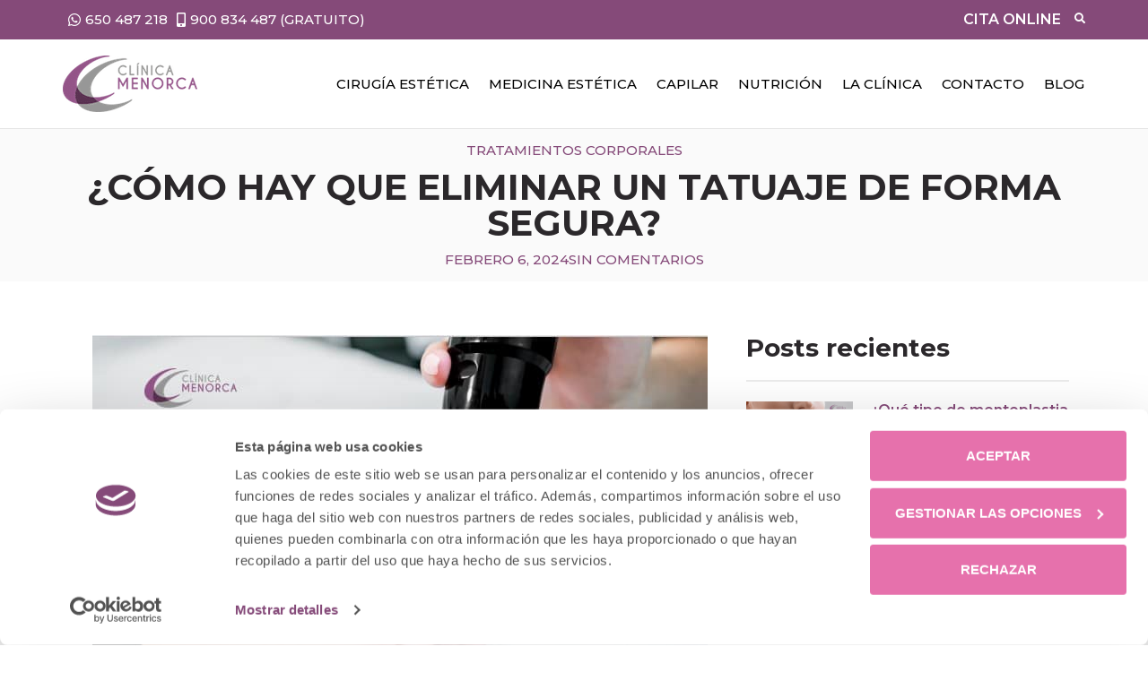

--- FILE ---
content_type: text/html; charset=UTF-8
request_url: https://www.clinicamenorca.com/blog/como-eliminar-tatuaje-forma-segura/
body_size: 24773
content:
<!doctype html>
<html lang="es">
<head>
	<meta charset="UTF-8">
	<meta name="viewport" content="width=device-width, initial-scale=1">
	<link rel="profile" href="https://gmpg.org/xfn/11">
	<script type="text/javascript" data-cookieconsent="ignore">
	window.dataLayer = window.dataLayer || [];

	function gtag() {
		dataLayer.push(arguments);
	}

	gtag("consent", "default", {
		ad_personalization: "denied",
		ad_storage: "denied",
		ad_user_data: "denied",
		analytics_storage: "denied",
		functionality_storage: "denied",
		personalization_storage: "denied",
		security_storage: "granted",
		wait_for_update: 500,
	});
	gtag("set", "ads_data_redaction", true);
	</script>
<script type="text/javascript" data-cookieconsent="ignore">
		(function (w, d, s, l, i) {
		w[l] = w[l] || [];
		w[l].push({'gtm.start': new Date().getTime(), event: 'gtm.js'});
		var f = d.getElementsByTagName(s)[0], j = d.createElement(s), dl = l !== 'dataLayer' ? '&l=' + l : '';
		j.async = true;
		j.src = 'https://www.googletagmanager.com/gtm.js?id=' + i + dl;
		f.parentNode.insertBefore(j, f);
	})(
		window,
		document,
		'script',
		'dataLayer',
		'GTM-K5T2F5'
	);
</script>
<script type="text/javascript"
		id="Cookiebot"
		src="https://consent.cookiebot.com/uc.js"
		data-implementation="wp"
		data-cbid="df505bf5-65df-4dcb-adee-a4b9c8fa9179"
							data-blockingmode="auto"
	></script>
<meta name='robots' content='index, follow, max-image-preview:large, max-snippet:-1, max-video-preview:-1' />

	<!-- This site is optimized with the Yoast SEO plugin v26.6 - https://yoast.com/wordpress/plugins/seo/ -->
	<title>¿Cómo hay que eliminar un tatuaje de forma segura?</title>
	<meta name="description" content="Si tienes un tatuaje viejo es posible que hayas pensado en quitártelo, ¿pero sabes como eliminar un tatuaje de forma segura?" />
	<link rel="canonical" href="https://www.clinicamenorca.com/blog/como-eliminar-tatuaje-forma-segura/" />
	<meta property="og:locale" content="es_ES" />
	<meta property="og:type" content="article" />
	<meta property="og:title" content="¿Cómo hay que eliminar un tatuaje de forma segura?" />
	<meta property="og:description" content="Si tienes un tatuaje viejo es posible que hayas pensado en quitártelo, ¿pero sabes como eliminar un tatuaje de forma segura?" />
	<meta property="og:url" content="https://www.clinicamenorca.com/blog/como-eliminar-tatuaje-forma-segura/" />
	<meta property="og:site_name" content="Clínica Menorca" />
	<meta property="article:publisher" content="https://www.facebook.com/pages/Clinica-Menorca/181176361228" />
	<meta property="article:published_time" content="2024-02-06T05:22:07+00:00" />
	<meta property="article:modified_time" content="2025-09-17T08:38:12+00:00" />
	<meta property="og:image" content="https://www.clinicamenorca.com/wp-content/uploads/2024/01/como-eliminar-tatuaje.jpg" />
	<meta property="og:image:width" content="686" />
	<meta property="og:image:height" content="460" />
	<meta property="og:image:type" content="image/jpeg" />
	<meta name="author" content="Clínica Menorca" />
	<script type="application/ld+json" class="yoast-schema-graph">{"@context":"https://schema.org","@graph":[{"@type":["Article","BlogPosting"],"@id":"https://www.clinicamenorca.com/blog/como-eliminar-tatuaje-forma-segura/#article","isPartOf":{"@id":"https://www.clinicamenorca.com/blog/como-eliminar-tatuaje-forma-segura/"},"author":{"name":"Clínica Menorca","@id":"https://www.clinicamenorca.com/#/schema/person/ef4fea0d65ad96ffd968319e2baa184f"},"headline":"¿Cómo hay que eliminar un tatuaje de forma segura?","datePublished":"2024-02-06T05:22:07+00:00","dateModified":"2025-09-17T08:38:12+00:00","mainEntityOfPage":{"@id":"https://www.clinicamenorca.com/blog/como-eliminar-tatuaje-forma-segura/"},"wordCount":931,"commentCount":0,"publisher":{"@id":"https://www.clinicamenorca.com/#organization"},"image":{"@id":"https://www.clinicamenorca.com/blog/como-eliminar-tatuaje-forma-segura/#primaryimage"},"thumbnailUrl":"https://www.clinicamenorca.com/wp-content/uploads/2024/01/como-eliminar-tatuaje.jpg","articleSection":["Tratamientos corporales"],"inLanguage":"es","potentialAction":[{"@type":"CommentAction","name":"Comment","target":["https://www.clinicamenorca.com/blog/como-eliminar-tatuaje-forma-segura/#respond"]}]},{"@type":["WebPage","ItemPage"],"@id":"https://www.clinicamenorca.com/blog/como-eliminar-tatuaje-forma-segura/","url":"https://www.clinicamenorca.com/blog/como-eliminar-tatuaje-forma-segura/","name":"¿Cómo hay que eliminar un tatuaje de forma segura?","isPartOf":{"@id":"https://www.clinicamenorca.com/#website"},"primaryImageOfPage":{"@id":"https://www.clinicamenorca.com/blog/como-eliminar-tatuaje-forma-segura/#primaryimage"},"image":{"@id":"https://www.clinicamenorca.com/blog/como-eliminar-tatuaje-forma-segura/#primaryimage"},"thumbnailUrl":"https://www.clinicamenorca.com/wp-content/uploads/2024/01/como-eliminar-tatuaje.jpg","datePublished":"2024-02-06T05:22:07+00:00","dateModified":"2025-09-17T08:38:12+00:00","description":"Si tienes un tatuaje viejo es posible que hayas pensado en quitártelo, ¿pero sabes como eliminar un tatuaje de forma segura?","breadcrumb":{"@id":"https://www.clinicamenorca.com/blog/como-eliminar-tatuaje-forma-segura/#breadcrumb"},"inLanguage":"es","potentialAction":[{"@type":"ReadAction","target":["https://www.clinicamenorca.com/blog/como-eliminar-tatuaje-forma-segura/"]}]},{"@type":"ImageObject","inLanguage":"es","@id":"https://www.clinicamenorca.com/blog/como-eliminar-tatuaje-forma-segura/#primaryimage","url":"https://www.clinicamenorca.com/wp-content/uploads/2024/01/como-eliminar-tatuaje.jpg","contentUrl":"https://www.clinicamenorca.com/wp-content/uploads/2024/01/como-eliminar-tatuaje.jpg","width":686,"height":460,"caption":"como eliminar tatuaje"},{"@type":"BreadcrumbList","@id":"https://www.clinicamenorca.com/blog/como-eliminar-tatuaje-forma-segura/#breadcrumb","itemListElement":[{"@type":"ListItem","position":1,"name":"Inicio","item":"https://www.clinicamenorca.com/"},{"@type":"ListItem","position":2,"name":"¿Cómo hay que eliminar un tatuaje de forma segura?"}]},{"@type":"WebSite","@id":"https://www.clinicamenorca.com/#website","url":"https://www.clinicamenorca.com/","name":"Clínica Menorca","description":"Clínica de cirugía estética y medicina estética de Madrid","publisher":{"@id":"https://www.clinicamenorca.com/#organization"},"potentialAction":[{"@type":"SearchAction","target":{"@type":"EntryPoint","urlTemplate":"https://www.clinicamenorca.com/?s={search_term_string}"},"query-input":{"@type":"PropertyValueSpecification","valueRequired":true,"valueName":"search_term_string"}}],"inLanguage":"es"},{"@type":"Organization","@id":"https://www.clinicamenorca.com/#organization","name":"Clínica Menorca","url":"https://www.clinicamenorca.com/","logo":{"@type":"ImageObject","inLanguage":"es","@id":"https://www.clinicamenorca.com/#/schema/logo/image/","url":"https://www.clinicamenorca.com/wp-content/uploads/2018/10/logo_CM.png","contentUrl":"https://www.clinicamenorca.com/wp-content/uploads/2018/10/logo_CM.png","width":163,"height":68,"caption":"Clínica Menorca"},"image":{"@id":"https://www.clinicamenorca.com/#/schema/logo/image/"},"sameAs":["https://www.facebook.com/pages/Clinica-Menorca/181176361228","https://x.com/clinicamenorca","https://www.instagram.com/clinicamenorca/","https://es.linkedin.com/company/cl-nica-menorca","http://www.youtube.com/user/CCMenorca"]},{"@type":"Person","@id":"https://www.clinicamenorca.com/#/schema/person/ef4fea0d65ad96ffd968319e2baa184f","name":"Clínica Menorca","image":{"@type":"ImageObject","inLanguage":"es","@id":"https://www.clinicamenorca.com/#/schema/person/image/","url":"https://secure.gravatar.com/avatar/0d4b842a13528fd6791b25957b1559f5dce32b596e0d1a10708c73fa1a27ef0c?s=96&d=mm&r=g","contentUrl":"https://secure.gravatar.com/avatar/0d4b842a13528fd6791b25957b1559f5dce32b596e0d1a10708c73fa1a27ef0c?s=96&d=mm&r=g","caption":"Clínica Menorca"}}]}</script>
	<!-- / Yoast SEO plugin. -->


<link rel="alternate" type="application/rss+xml" title="Clínica Menorca &raquo; Feed" href="https://www.clinicamenorca.com/feed/" />
<link rel="alternate" type="application/rss+xml" title="Clínica Menorca &raquo; Feed de los comentarios" href="https://www.clinicamenorca.com/comments/feed/" />
<link rel="alternate" type="application/rss+xml" title="Clínica Menorca &raquo; Comentario ¿Cómo hay que eliminar un tatuaje de forma segura? del feed" href="https://www.clinicamenorca.com/blog/como-eliminar-tatuaje-forma-segura/feed/" />
<link rel="alternate" title="oEmbed (JSON)" type="application/json+oembed" href="https://www.clinicamenorca.com/wp-json/oembed/1.0/embed?url=https%3A%2F%2Fwww.clinicamenorca.com%2Fblog%2Fcomo-eliminar-tatuaje-forma-segura%2F" />
<link rel="alternate" title="oEmbed (XML)" type="text/xml+oembed" href="https://www.clinicamenorca.com/wp-json/oembed/1.0/embed?url=https%3A%2F%2Fwww.clinicamenorca.com%2Fblog%2Fcomo-eliminar-tatuaje-forma-segura%2F&#038;format=xml" />
<style id='wp-img-auto-sizes-contain-inline-css'>
img:is([sizes=auto i],[sizes^="auto," i]){contain-intrinsic-size:3000px 1500px}
/*# sourceURL=wp-img-auto-sizes-contain-inline-css */
</style>
<style id='wp-emoji-styles-inline-css'>

	img.wp-smiley, img.emoji {
		display: inline !important;
		border: none !important;
		box-shadow: none !important;
		height: 1em !important;
		width: 1em !important;
		margin: 0 0.07em !important;
		vertical-align: -0.1em !important;
		background: none !important;
		padding: 0 !important;
	}
/*# sourceURL=wp-emoji-styles-inline-css */
</style>
<link rel='stylesheet' id='wp-block-library-css' href='https://www.clinicamenorca.com/wp-includes/css/dist/block-library/style.min.css?ver=6.9' media='all' />
<style id='global-styles-inline-css'>
:root{--wp--preset--aspect-ratio--square: 1;--wp--preset--aspect-ratio--4-3: 4/3;--wp--preset--aspect-ratio--3-4: 3/4;--wp--preset--aspect-ratio--3-2: 3/2;--wp--preset--aspect-ratio--2-3: 2/3;--wp--preset--aspect-ratio--16-9: 16/9;--wp--preset--aspect-ratio--9-16: 9/16;--wp--preset--color--black: #000000;--wp--preset--color--cyan-bluish-gray: #abb8c3;--wp--preset--color--white: #ffffff;--wp--preset--color--pale-pink: #f78da7;--wp--preset--color--vivid-red: #cf2e2e;--wp--preset--color--luminous-vivid-orange: #ff6900;--wp--preset--color--luminous-vivid-amber: #fcb900;--wp--preset--color--light-green-cyan: #7bdcb5;--wp--preset--color--vivid-green-cyan: #00d084;--wp--preset--color--pale-cyan-blue: #8ed1fc;--wp--preset--color--vivid-cyan-blue: #0693e3;--wp--preset--color--vivid-purple: #9b51e0;--wp--preset--gradient--vivid-cyan-blue-to-vivid-purple: linear-gradient(135deg,rgb(6,147,227) 0%,rgb(155,81,224) 100%);--wp--preset--gradient--light-green-cyan-to-vivid-green-cyan: linear-gradient(135deg,rgb(122,220,180) 0%,rgb(0,208,130) 100%);--wp--preset--gradient--luminous-vivid-amber-to-luminous-vivid-orange: linear-gradient(135deg,rgb(252,185,0) 0%,rgb(255,105,0) 100%);--wp--preset--gradient--luminous-vivid-orange-to-vivid-red: linear-gradient(135deg,rgb(255,105,0) 0%,rgb(207,46,46) 100%);--wp--preset--gradient--very-light-gray-to-cyan-bluish-gray: linear-gradient(135deg,rgb(238,238,238) 0%,rgb(169,184,195) 100%);--wp--preset--gradient--cool-to-warm-spectrum: linear-gradient(135deg,rgb(74,234,220) 0%,rgb(151,120,209) 20%,rgb(207,42,186) 40%,rgb(238,44,130) 60%,rgb(251,105,98) 80%,rgb(254,248,76) 100%);--wp--preset--gradient--blush-light-purple: linear-gradient(135deg,rgb(255,206,236) 0%,rgb(152,150,240) 100%);--wp--preset--gradient--blush-bordeaux: linear-gradient(135deg,rgb(254,205,165) 0%,rgb(254,45,45) 50%,rgb(107,0,62) 100%);--wp--preset--gradient--luminous-dusk: linear-gradient(135deg,rgb(255,203,112) 0%,rgb(199,81,192) 50%,rgb(65,88,208) 100%);--wp--preset--gradient--pale-ocean: linear-gradient(135deg,rgb(255,245,203) 0%,rgb(182,227,212) 50%,rgb(51,167,181) 100%);--wp--preset--gradient--electric-grass: linear-gradient(135deg,rgb(202,248,128) 0%,rgb(113,206,126) 100%);--wp--preset--gradient--midnight: linear-gradient(135deg,rgb(2,3,129) 0%,rgb(40,116,252) 100%);--wp--preset--font-size--small: 13px;--wp--preset--font-size--medium: 20px;--wp--preset--font-size--large: 36px;--wp--preset--font-size--x-large: 42px;--wp--preset--spacing--20: 0.44rem;--wp--preset--spacing--30: 0.67rem;--wp--preset--spacing--40: 1rem;--wp--preset--spacing--50: 1.5rem;--wp--preset--spacing--60: 2.25rem;--wp--preset--spacing--70: 3.38rem;--wp--preset--spacing--80: 5.06rem;--wp--preset--shadow--natural: 6px 6px 9px rgba(0, 0, 0, 0.2);--wp--preset--shadow--deep: 12px 12px 50px rgba(0, 0, 0, 0.4);--wp--preset--shadow--sharp: 6px 6px 0px rgba(0, 0, 0, 0.2);--wp--preset--shadow--outlined: 6px 6px 0px -3px rgb(255, 255, 255), 6px 6px rgb(0, 0, 0);--wp--preset--shadow--crisp: 6px 6px 0px rgb(0, 0, 0);}:root { --wp--style--global--content-size: 800px;--wp--style--global--wide-size: 1200px; }:where(body) { margin: 0; }.wp-site-blocks > .alignleft { float: left; margin-right: 2em; }.wp-site-blocks > .alignright { float: right; margin-left: 2em; }.wp-site-blocks > .aligncenter { justify-content: center; margin-left: auto; margin-right: auto; }:where(.wp-site-blocks) > * { margin-block-start: 24px; margin-block-end: 0; }:where(.wp-site-blocks) > :first-child { margin-block-start: 0; }:where(.wp-site-blocks) > :last-child { margin-block-end: 0; }:root { --wp--style--block-gap: 24px; }:root :where(.is-layout-flow) > :first-child{margin-block-start: 0;}:root :where(.is-layout-flow) > :last-child{margin-block-end: 0;}:root :where(.is-layout-flow) > *{margin-block-start: 24px;margin-block-end: 0;}:root :where(.is-layout-constrained) > :first-child{margin-block-start: 0;}:root :where(.is-layout-constrained) > :last-child{margin-block-end: 0;}:root :where(.is-layout-constrained) > *{margin-block-start: 24px;margin-block-end: 0;}:root :where(.is-layout-flex){gap: 24px;}:root :where(.is-layout-grid){gap: 24px;}.is-layout-flow > .alignleft{float: left;margin-inline-start: 0;margin-inline-end: 2em;}.is-layout-flow > .alignright{float: right;margin-inline-start: 2em;margin-inline-end: 0;}.is-layout-flow > .aligncenter{margin-left: auto !important;margin-right: auto !important;}.is-layout-constrained > .alignleft{float: left;margin-inline-start: 0;margin-inline-end: 2em;}.is-layout-constrained > .alignright{float: right;margin-inline-start: 2em;margin-inline-end: 0;}.is-layout-constrained > .aligncenter{margin-left: auto !important;margin-right: auto !important;}.is-layout-constrained > :where(:not(.alignleft):not(.alignright):not(.alignfull)){max-width: var(--wp--style--global--content-size);margin-left: auto !important;margin-right: auto !important;}.is-layout-constrained > .alignwide{max-width: var(--wp--style--global--wide-size);}body .is-layout-flex{display: flex;}.is-layout-flex{flex-wrap: wrap;align-items: center;}.is-layout-flex > :is(*, div){margin: 0;}body .is-layout-grid{display: grid;}.is-layout-grid > :is(*, div){margin: 0;}body{padding-top: 0px;padding-right: 0px;padding-bottom: 0px;padding-left: 0px;}a:where(:not(.wp-element-button)){text-decoration: underline;}:root :where(.wp-element-button, .wp-block-button__link){background-color: #32373c;border-width: 0;color: #fff;font-family: inherit;font-size: inherit;font-style: inherit;font-weight: inherit;letter-spacing: inherit;line-height: inherit;padding-top: calc(0.667em + 2px);padding-right: calc(1.333em + 2px);padding-bottom: calc(0.667em + 2px);padding-left: calc(1.333em + 2px);text-decoration: none;text-transform: inherit;}.has-black-color{color: var(--wp--preset--color--black) !important;}.has-cyan-bluish-gray-color{color: var(--wp--preset--color--cyan-bluish-gray) !important;}.has-white-color{color: var(--wp--preset--color--white) !important;}.has-pale-pink-color{color: var(--wp--preset--color--pale-pink) !important;}.has-vivid-red-color{color: var(--wp--preset--color--vivid-red) !important;}.has-luminous-vivid-orange-color{color: var(--wp--preset--color--luminous-vivid-orange) !important;}.has-luminous-vivid-amber-color{color: var(--wp--preset--color--luminous-vivid-amber) !important;}.has-light-green-cyan-color{color: var(--wp--preset--color--light-green-cyan) !important;}.has-vivid-green-cyan-color{color: var(--wp--preset--color--vivid-green-cyan) !important;}.has-pale-cyan-blue-color{color: var(--wp--preset--color--pale-cyan-blue) !important;}.has-vivid-cyan-blue-color{color: var(--wp--preset--color--vivid-cyan-blue) !important;}.has-vivid-purple-color{color: var(--wp--preset--color--vivid-purple) !important;}.has-black-background-color{background-color: var(--wp--preset--color--black) !important;}.has-cyan-bluish-gray-background-color{background-color: var(--wp--preset--color--cyan-bluish-gray) !important;}.has-white-background-color{background-color: var(--wp--preset--color--white) !important;}.has-pale-pink-background-color{background-color: var(--wp--preset--color--pale-pink) !important;}.has-vivid-red-background-color{background-color: var(--wp--preset--color--vivid-red) !important;}.has-luminous-vivid-orange-background-color{background-color: var(--wp--preset--color--luminous-vivid-orange) !important;}.has-luminous-vivid-amber-background-color{background-color: var(--wp--preset--color--luminous-vivid-amber) !important;}.has-light-green-cyan-background-color{background-color: var(--wp--preset--color--light-green-cyan) !important;}.has-vivid-green-cyan-background-color{background-color: var(--wp--preset--color--vivid-green-cyan) !important;}.has-pale-cyan-blue-background-color{background-color: var(--wp--preset--color--pale-cyan-blue) !important;}.has-vivid-cyan-blue-background-color{background-color: var(--wp--preset--color--vivid-cyan-blue) !important;}.has-vivid-purple-background-color{background-color: var(--wp--preset--color--vivid-purple) !important;}.has-black-border-color{border-color: var(--wp--preset--color--black) !important;}.has-cyan-bluish-gray-border-color{border-color: var(--wp--preset--color--cyan-bluish-gray) !important;}.has-white-border-color{border-color: var(--wp--preset--color--white) !important;}.has-pale-pink-border-color{border-color: var(--wp--preset--color--pale-pink) !important;}.has-vivid-red-border-color{border-color: var(--wp--preset--color--vivid-red) !important;}.has-luminous-vivid-orange-border-color{border-color: var(--wp--preset--color--luminous-vivid-orange) !important;}.has-luminous-vivid-amber-border-color{border-color: var(--wp--preset--color--luminous-vivid-amber) !important;}.has-light-green-cyan-border-color{border-color: var(--wp--preset--color--light-green-cyan) !important;}.has-vivid-green-cyan-border-color{border-color: var(--wp--preset--color--vivid-green-cyan) !important;}.has-pale-cyan-blue-border-color{border-color: var(--wp--preset--color--pale-cyan-blue) !important;}.has-vivid-cyan-blue-border-color{border-color: var(--wp--preset--color--vivid-cyan-blue) !important;}.has-vivid-purple-border-color{border-color: var(--wp--preset--color--vivid-purple) !important;}.has-vivid-cyan-blue-to-vivid-purple-gradient-background{background: var(--wp--preset--gradient--vivid-cyan-blue-to-vivid-purple) !important;}.has-light-green-cyan-to-vivid-green-cyan-gradient-background{background: var(--wp--preset--gradient--light-green-cyan-to-vivid-green-cyan) !important;}.has-luminous-vivid-amber-to-luminous-vivid-orange-gradient-background{background: var(--wp--preset--gradient--luminous-vivid-amber-to-luminous-vivid-orange) !important;}.has-luminous-vivid-orange-to-vivid-red-gradient-background{background: var(--wp--preset--gradient--luminous-vivid-orange-to-vivid-red) !important;}.has-very-light-gray-to-cyan-bluish-gray-gradient-background{background: var(--wp--preset--gradient--very-light-gray-to-cyan-bluish-gray) !important;}.has-cool-to-warm-spectrum-gradient-background{background: var(--wp--preset--gradient--cool-to-warm-spectrum) !important;}.has-blush-light-purple-gradient-background{background: var(--wp--preset--gradient--blush-light-purple) !important;}.has-blush-bordeaux-gradient-background{background: var(--wp--preset--gradient--blush-bordeaux) !important;}.has-luminous-dusk-gradient-background{background: var(--wp--preset--gradient--luminous-dusk) !important;}.has-pale-ocean-gradient-background{background: var(--wp--preset--gradient--pale-ocean) !important;}.has-electric-grass-gradient-background{background: var(--wp--preset--gradient--electric-grass) !important;}.has-midnight-gradient-background{background: var(--wp--preset--gradient--midnight) !important;}.has-small-font-size{font-size: var(--wp--preset--font-size--small) !important;}.has-medium-font-size{font-size: var(--wp--preset--font-size--medium) !important;}.has-large-font-size{font-size: var(--wp--preset--font-size--large) !important;}.has-x-large-font-size{font-size: var(--wp--preset--font-size--x-large) !important;}
:root :where(.wp-block-pullquote){font-size: 1.5em;line-height: 1.6;}
/*# sourceURL=global-styles-inline-css */
</style>
<link rel='stylesheet' id='dnd-upload-cf7-css' href='https://www.clinicamenorca.com/wp-content/plugins/drag-and-drop-multiple-file-upload-contact-form-7/assets/css/dnd-upload-cf7.css?ver=1.3.9.2' media='all' />
<link rel='stylesheet' id='contact-form-7-css' href='https://www.clinicamenorca.com/wp-content/plugins/contact-form-7/includes/css/styles.css?ver=6.1.4' media='all' />
<link rel='stylesheet' id='wpcf7-redirect-script-frontend-css' href='https://www.clinicamenorca.com/wp-content/plugins/wpcf7-redirect/build/assets/frontend-script.css?ver=2c532d7e2be36f6af233' media='all' />
<link rel='stylesheet' id='hello-elementor-css' href='https://www.clinicamenorca.com/wp-content/themes/hello-elementor/assets/css/reset.css?ver=3.4.5' media='all' />
<link rel='stylesheet' id='hello-elementor-theme-style-css' href='https://www.clinicamenorca.com/wp-content/themes/hello-elementor/assets/css/theme.css?ver=3.4.5' media='all' />
<link rel='stylesheet' id='hello-elementor-header-footer-css' href='https://www.clinicamenorca.com/wp-content/themes/hello-elementor/assets/css/header-footer.css?ver=3.4.5' media='all' />
<link rel='stylesheet' id='elementor-frontend-css' href='https://www.clinicamenorca.com/wp-content/plugins/elementor/assets/css/frontend.min.css?ver=3.33.4' media='all' />
<link rel='stylesheet' id='widget-icon-list-css' href='https://www.clinicamenorca.com/wp-content/plugins/elementor/assets/css/widget-icon-list.min.css?ver=3.33.4' media='all' />
<link rel='stylesheet' id='e-animation-fadeIn-css' href='https://www.clinicamenorca.com/wp-content/plugins/elementor/assets/lib/animations/styles/fadeIn.min.css?ver=3.33.4' media='all' />
<link rel='stylesheet' id='widget-mega-menu-css' href='https://www.clinicamenorca.com/wp-content/plugins/elementor-pro/assets/css/widget-mega-menu.min.css?ver=3.33.2' media='all' />
<link rel='stylesheet' id='widget-image-css' href='https://www.clinicamenorca.com/wp-content/plugins/elementor/assets/css/widget-image.min.css?ver=3.33.4' media='all' />
<link rel='stylesheet' id='widget-nav-menu-css' href='https://www.clinicamenorca.com/wp-content/plugins/elementor-pro/assets/css/widget-nav-menu.min.css?ver=3.33.2' media='all' />
<link rel='stylesheet' id='e-sticky-css' href='https://www.clinicamenorca.com/wp-content/plugins/elementor-pro/assets/css/modules/sticky.min.css?ver=3.33.2' media='all' />
<link rel='stylesheet' id='widget-heading-css' href='https://www.clinicamenorca.com/wp-content/plugins/elementor/assets/css/widget-heading.min.css?ver=3.33.4' media='all' />
<link rel='stylesheet' id='widget-social-icons-css' href='https://www.clinicamenorca.com/wp-content/plugins/elementor/assets/css/widget-social-icons.min.css?ver=3.33.4' media='all' />
<link rel='stylesheet' id='e-apple-webkit-css' href='https://www.clinicamenorca.com/wp-content/plugins/elementor/assets/css/conditionals/apple-webkit.min.css?ver=3.33.4' media='all' />
<link rel='stylesheet' id='widget-post-info-css' href='https://www.clinicamenorca.com/wp-content/plugins/elementor-pro/assets/css/widget-post-info.min.css?ver=3.33.2' media='all' />
<link rel='stylesheet' id='elementor-icons-shared-0-css' href='https://www.clinicamenorca.com/wp-content/plugins/elementor/assets/lib/font-awesome/css/fontawesome.min.css?ver=5.15.3' media='all' />
<link rel='stylesheet' id='elementor-icons-fa-regular-css' href='https://www.clinicamenorca.com/wp-content/plugins/elementor/assets/lib/font-awesome/css/regular.min.css?ver=5.15.3' media='all' />
<link rel='stylesheet' id='elementor-icons-fa-solid-css' href='https://www.clinicamenorca.com/wp-content/plugins/elementor/assets/lib/font-awesome/css/solid.min.css?ver=5.15.3' media='all' />
<link rel='stylesheet' id='widget-share-buttons-css' href='https://www.clinicamenorca.com/wp-content/plugins/elementor-pro/assets/css/widget-share-buttons.min.css?ver=3.33.2' media='all' />
<link rel='stylesheet' id='elementor-icons-fa-brands-css' href='https://www.clinicamenorca.com/wp-content/plugins/elementor/assets/lib/font-awesome/css/brands.min.css?ver=5.15.3' media='all' />
<link rel='stylesheet' id='widget-divider-css' href='https://www.clinicamenorca.com/wp-content/plugins/elementor/assets/css/widget-divider.min.css?ver=3.33.4' media='all' />
<link rel='stylesheet' id='widget-posts-css' href='https://www.clinicamenorca.com/wp-content/plugins/elementor-pro/assets/css/widget-posts.min.css?ver=3.33.2' media='all' />
<link rel='stylesheet' id='widget-post-navigation-css' href='https://www.clinicamenorca.com/wp-content/plugins/elementor-pro/assets/css/widget-post-navigation.min.css?ver=3.33.2' media='all' />
<link rel='stylesheet' id='elementor-icons-css' href='https://www.clinicamenorca.com/wp-content/plugins/elementor/assets/lib/eicons/css/elementor-icons.min.css?ver=5.44.0' media='all' />
<link rel='stylesheet' id='elementor-post-33257-css' href='https://www.clinicamenorca.com/wp-content/uploads/elementor/css/post-33257.css?ver=1767860597' media='all' />
<link rel='stylesheet' id='font-awesome-5-all-css' href='https://www.clinicamenorca.com/wp-content/plugins/elementor/assets/lib/font-awesome/css/all.min.css?ver=3.33.4' media='all' />
<link rel='stylesheet' id='font-awesome-4-shim-css' href='https://www.clinicamenorca.com/wp-content/plugins/elementor/assets/lib/font-awesome/css/v4-shims.min.css?ver=3.33.4' media='all' />
<link rel='stylesheet' id='elementor-post-33295-css' href='https://www.clinicamenorca.com/wp-content/uploads/elementor/css/post-33295.css?ver=1768584966' media='all' />
<link rel='stylesheet' id='elementor-post-33288-css' href='https://www.clinicamenorca.com/wp-content/uploads/elementor/css/post-33288.css?ver=1767860598' media='all' />
<link rel='stylesheet' id='elementor-post-20837-css' href='https://www.clinicamenorca.com/wp-content/uploads/elementor/css/post-20837.css?ver=1767860598' media='all' />
<link rel='stylesheet' id='dtpicker-css' href='https://www.clinicamenorca.com/wp-content/plugins/date-time-picker-field/assets/js/vendor/datetimepicker/jquery.datetimepicker.min.css?ver=6.9' media='all' />
<link rel='stylesheet' id='hello-elementor-child-style-css' href='https://www.clinicamenorca.com/wp-content/themes/hello-theme-child-master/style.css?ver=2.0.0' media='all' />
<link rel='stylesheet' id='elementor-gf-montserrat-css' href='https://fonts.googleapis.com/css?family=Montserrat:100,100italic,200,200italic,300,300italic,400,400italic,500,500italic,600,600italic,700,700italic,800,800italic,900,900italic&#038;display=auto' media='all' />
<script src="https://www.clinicamenorca.com/wp-includes/js/jquery/jquery.min.js?ver=3.7.1" id="jquery-core-js"></script>
<script src="https://www.clinicamenorca.com/wp-includes/js/jquery/jquery-migrate.min.js?ver=3.4.1" id="jquery-migrate-js"></script>
<script src="https://www.clinicamenorca.com/wp-content/plugins/elementor/assets/lib/font-awesome/js/v4-shims.min.js?ver=3.33.4" id="font-awesome-4-shim-js"></script>
<link rel="https://api.w.org/" href="https://www.clinicamenorca.com/wp-json/" /><link rel="alternate" title="JSON" type="application/json" href="https://www.clinicamenorca.com/wp-json/wp/v2/posts/31872" /><link rel="EditURI" type="application/rsd+xml" title="RSD" href="https://www.clinicamenorca.com/xmlrpc.php?rsd" />
<meta name="generator" content="WordPress 6.9" />
<link rel='shortlink' href='https://www.clinicamenorca.com/?p=31872' />
<meta name="ti-site-data" content="eyJyIjoiMTowITc6MCEzMDowIiwibyI6Imh0dHBzOlwvXC93d3cuY2xpbmljYW1lbm9yY2EuY29tXC93cC1hZG1pblwvYWRtaW4tYWpheC5waHA/YWN0aW9uPXRpX29ubGluZV91c2Vyc19nb29nbGUmYW1wO3A9JTJGYmxvZyUyRmNvbW8tZWxpbWluYXItdGF0dWFqZS1mb3JtYS1zZWd1cmElMkYmYW1wO193cG5vbmNlPWJiY2JmZDBlZTcifQ==" /><meta name="generator" content="Elementor 3.33.4; features: additional_custom_breakpoints; settings: css_print_method-external, google_font-enabled, font_display-auto">
<!-- All in one Favicon 4.8 --><link rel="shortcut icon" href="https://www.clinicamenorca.com/wp-content/uploads/2017/09/favicon-1.png" />
<link rel="icon" href="https://www.clinicamenorca.com/wp-content/uploads/2017/09/favicon-2.png" type="image/gif"/>
<link rel="icon" href="https://www.clinicamenorca.com/wp-content/uploads/2017/09/favicon-3.png" type="image/png"/>
<link rel="apple-touch-icon" href="https://www.clinicamenorca.com/wp-content/uploads/2017/09/favicon-4.png" />
			<style>
				.e-con.e-parent:nth-of-type(n+4):not(.e-lazyloaded):not(.e-no-lazyload),
				.e-con.e-parent:nth-of-type(n+4):not(.e-lazyloaded):not(.e-no-lazyload) * {
					background-image: none !important;
				}
				@media screen and (max-height: 1024px) {
					.e-con.e-parent:nth-of-type(n+3):not(.e-lazyloaded):not(.e-no-lazyload),
					.e-con.e-parent:nth-of-type(n+3):not(.e-lazyloaded):not(.e-no-lazyload) * {
						background-image: none !important;
					}
				}
				@media screen and (max-height: 640px) {
					.e-con.e-parent:nth-of-type(n+2):not(.e-lazyloaded):not(.e-no-lazyload),
					.e-con.e-parent:nth-of-type(n+2):not(.e-lazyloaded):not(.e-no-lazyload) * {
						background-image: none !important;
					}
				}
			</style>
			<link rel="icon" href="https://www.clinicamenorca.com/wp-content/uploads/2017/09/favicon-150x150.png" sizes="32x32" />
<link rel="icon" href="https://www.clinicamenorca.com/wp-content/uploads/2017/09/favicon-300x300.png" sizes="192x192" />
<link rel="apple-touch-icon" href="https://www.clinicamenorca.com/wp-content/uploads/2017/09/favicon-300x300.png" />
<meta name="msapplication-TileImage" content="https://www.clinicamenorca.com/wp-content/uploads/2017/09/favicon-300x300.png" />
		<style id="wp-custom-css">
			.wp-block-details summary {
    font-weight: 700;
}

.wp-block-details[open] > *:not(summary) {
    padding-bottom: 0.8em;
}

.wp-block-details  {

    border: 1px solid #ddd;
	padding: 10px;
		margin-bottom: 10px;
}		</style>
		</head>
<body class="wp-singular post-template-default single single-post postid-31872 single-format-standard wp-custom-logo wp-embed-responsive wp-theme-hello-elementor wp-child-theme-hello-theme-child-master hello-elementor-default elementor-default elementor-kit-33257 elementor-page-20837">


<a class="skip-link screen-reader-text" href="#content">Ir al contenido</a>

		<header data-elementor-type="header" data-elementor-id="33295" class="elementor elementor-33295 elementor-location-header" data-elementor-post-type="elementor_library">
			<div class="elementor-element elementor-element-0d021b5 e-flex e-con-boxed e-con e-parent" data-id="0d021b5" data-element_type="container" data-settings="{&quot;background_background&quot;:&quot;classic&quot;}">
					<div class="e-con-inner">
				<div class="elementor-element elementor-element-a2158c0 elementor-icon-list--layout-inline elementor-align-right elementor-mobile-align-center elementor-list-item-link-full_width elementor-widget elementor-widget-icon-list" data-id="a2158c0" data-element_type="widget" data-widget_type="icon-list.default">
				<div class="elementor-widget-container">
							<ul class="elementor-icon-list-items elementor-inline-items">
							<li class="elementor-icon-list-item elementor-inline-item">
											<a href="https://api.whatsapp.com/send?phone=34650487218">

												<span class="elementor-icon-list-icon">
							<i aria-hidden="true" class="fab fa-whatsapp"></i>						</span>
										<span class="elementor-icon-list-text">650 487 218   </span>
											</a>
									</li>
								<li class="elementor-icon-list-item elementor-inline-item">
											<a href="tel:+34900834487">

												<span class="elementor-icon-list-icon">
							<i aria-hidden="true" class="fas fa-mobile-alt"></i>						</span>
										<span class="elementor-icon-list-text">900 834 487 (gratuito)</span>
											</a>
									</li>
						</ul>
						</div>
				</div>
				<div class="elementor-element elementor-element-b2c7423 e-fit_to_content e-n-menu-none elementor-widget-mobile__width-initial e-n-menu-layout-horizontal elementor-widget elementor-widget-n-menu" data-id="b2c7423" data-element_type="widget" data-settings="{&quot;menu_items&quot;:[{&quot;_id&quot;:&quot;04ea37d&quot;,&quot;item_title&quot;:&quot;Cita online&quot;,&quot;item_dropdown_content&quot;:&quot;yes&quot;,&quot;item_link&quot;:{&quot;url&quot;:&quot;&quot;,&quot;is_external&quot;:&quot;&quot;,&quot;nofollow&quot;:&quot;&quot;,&quot;custom_attributes&quot;:&quot;&quot;},&quot;item_icon&quot;:{&quot;value&quot;:&quot;&quot;,&quot;library&quot;:&quot;&quot;},&quot;item_icon_active&quot;:null,&quot;element_id&quot;:&quot;&quot;}],&quot;item_position_horizontal&quot;:&quot;end&quot;,&quot;item_position_horizontal_mobile&quot;:&quot;start&quot;,&quot;menu_item_title_distance_from_content&quot;:{&quot;unit&quot;:&quot;px&quot;,&quot;size&quot;:20,&quot;sizes&quot;:[]},&quot;open_animation&quot;:&quot;fadeIn&quot;,&quot;content_width&quot;:&quot;fit_to_content&quot;,&quot;open_on&quot;:&quot;click&quot;,&quot;breakpoint_selector&quot;:&quot;none&quot;,&quot;item_layout&quot;:&quot;horizontal&quot;,&quot;horizontal_scroll&quot;:&quot;disable&quot;,&quot;menu_item_title_distance_from_content_tablet&quot;:{&quot;unit&quot;:&quot;px&quot;,&quot;size&quot;:&quot;&quot;,&quot;sizes&quot;:[]},&quot;menu_item_title_distance_from_content_mobile&quot;:{&quot;unit&quot;:&quot;px&quot;,&quot;size&quot;:&quot;&quot;,&quot;sizes&quot;:[]}}" data-widget_type="mega-menu.default">
				<div class="elementor-widget-container">
							<nav class="e-n-menu" data-widget-number="187" aria-label="Menú">
					<button class="e-n-menu-toggle" id="menu-toggle-187" aria-haspopup="true" aria-expanded="false" aria-controls="menubar-187" aria-label="Alternar menú">
			<span class="e-n-menu-toggle-icon e-open">
				<i class="eicon-menu-bar"></i>			</span>
			<span class="e-n-menu-toggle-icon e-close">
				<i class="eicon-close"></i>			</span>
		</button>
					<div class="e-n-menu-wrapper" id="menubar-187" aria-labelledby="menu-toggle-187">
				<ul class="e-n-menu-heading">
								<li class="e-n-menu-item">
				<div id="e-n-menu-title-1871" class="e-n-menu-title e-click">
					<div class="e-n-menu-title-container">												<span class="e-n-menu-title-text">
							Cita online						</span>
					</div>											<button id="e-n-menu-dropdown-icon-1871" class="e-n-menu-dropdown-icon e-focus" data-tab-index="1" aria-haspopup="true" aria-expanded="false" aria-controls="e-n-menu-content-1871" >
							<span class="e-n-menu-dropdown-icon-opened">
																<span class="elementor-screen-only">Cerrar Cita online</span>
							</span>
							<span class="e-n-menu-dropdown-icon-closed">
																<span class="elementor-screen-only">Abrir Cita online</span>
							</span>
						</button>
									</div>
									<div class="e-n-menu-content">
						<div id="e-n-menu-content-1871" data-tab-index="1" aria-labelledby="e-n-menu-dropdown-icon-1871" class="elementor-element elementor-element-30ba864 e-flex e-con-boxed e-con e-child" data-id="30ba864" data-element_type="container">
					<div class="e-con-inner">
				<div class="elementor-element elementor-element-0b80851 elementor-widget elementor-widget-shortcode" data-id="0b80851" data-element_type="widget" data-widget_type="shortcode.default">
				<div class="elementor-widget-container">
							<div class="elementor-shortcode">
<div class="wpcf7 no-js" id="wpcf7-f13593-o1" lang="en-US" dir="ltr" data-wpcf7-id="13593">
<div class="screen-reader-response"><p role="status" aria-live="polite" aria-atomic="true"></p> <ul></ul></div>
<form action="/blog/como-eliminar-tatuaje-forma-segura/#wpcf7-f13593-o1" method="post" class="wpcf7-form init wpcf7-acceptance-as-validation" aria-label="Contact form" novalidate="novalidate" data-status="init">
<fieldset class="hidden-fields-container"><input type="hidden" name="_wpcf7" value="13593" /><input type="hidden" name="_wpcf7_version" value="6.1.4" /><input type="hidden" name="_wpcf7_locale" value="en_US" /><input type="hidden" name="_wpcf7_unit_tag" value="wpcf7-f13593-o1" /><input type="hidden" name="_wpcf7_container_post" value="0" /><input type="hidden" name="_wpcf7_posted_data_hash" value="" /><input type="hidden" name="_wpcf7dtx_version" value="5.0.3" />
</fieldset>
<p class="full-width"><span class="wpcf7-form-control-wrap" data-name="first_name"><input size="40" maxlength="400" class="wpcf7-form-control wpcf7-text wpcf7-validates-as-required contacto" id="formnombre" aria-required="true" aria-invalid="false" placeholder="Nombre*" value="" type="text" name="first_name" /></span>
</p>
<p class="full-width"><span class="wpcf7-form-control-wrap" data-name="phone_mobile"><input size="40" maxlength="400" class="wpcf7-form-control wpcf7-tel wpcf7-validates-as-required wpcf7-text wpcf7-validates-as-tel contacto" id="formtelefono" aria-required="true" aria-invalid="false" placeholder="Teléfono*" value="" type="tel" name="phone_mobile" /></span>
</p>
<p class="full-width"><span class="wpcf7-form-control-wrap" data-name="email1"><input size="40" maxlength="400" class="wpcf7-form-control wpcf7-email wpcf7-validates-as-required wpcf7-text wpcf7-validates-as-email contacto" id="formemail" aria-required="true" aria-invalid="false" placeholder="Email*" value="" type="email" name="email1" /></span>
</p>
<div id="responsive-form" class="clearfix">
	<div class="form-row">
		<div class="column-half-1">
			<p><span class="wpcf7-form-control-wrap" data-name="fecha_usuario_c"><input size="40" maxlength="400" class="wpcf7-form-control wpcf7-text wpcf7-validates-as-required datepickercm" id="fechas" aria-required="true" aria-invalid="false" placeholder="Día preferido" value="" type="text" name="fecha_usuario_c" /></span>
			</p>
		</div>
		<div class="column-half-2">
			<p><span class="wpcf7-form-control-wrap" data-name="hora_usuario_c"><select class="wpcf7-form-control wpcf7-select wpcf7-validates-as-required contacto" id="formhorausu" aria-required="true" aria-invalid="false" name="hora_usuario_c"><option value="Hora preferida">Hora preferida</option><option value="Por la Mañana">Por la Mañana</option><option value="Al Mediodía">Al Mediodía</option><option value="Por la Tarde">Por la Tarde</option></select></span>
			</p>
		</div>
		<p class="full-width" style="font-size:10px; font-weight:500; padding-top:6px;">(Esta cita carece de validez hasta que contactemos contigo y la confirmemos)
		</p>
	</div>
</div><!--end responsive-form-->
<p class="full-width" style="font-size:13px; font-weight:500; padding-top:6px;">Tratamiento/s de interés<br />
<span class="wpcf7-form-control-wrap" data-name="categoriadeproductos_c"><select class="wpcf7-form-control wpcf7-select wpcf7-validates-as-required" id="servicios" aria-required="true" aria-invalid="false" name="categoriadeproductos_c"><option value="">&#8212;Please choose an option&#8212;</option><option value="Cirugia Mamaria">Cirugia Mamaria</option><option value="Cirugia Corporal">Cirugia Corporal</option><option value="Cirugia Facial">Cirugia Facial</option><option value="Microinjerto Capilar">Microinjerto Capilar</option><option value="Tratamientos Faciales">Tratamientos Faciales</option><option value="Tratamientos Corporales">Tratamientos Corporales</option><option value="Varices">Varices</option><option value="Nutrición">Nutrición</option><option value="Depilación Laser">Depilación Laser</option><option value="Cirugias Menores">Cirugias Menores</option><option value="Otras Especialidades">Otras Especialidades</option></select></span>
</p>
<p class="full-width" style="margin-bottom:0px !important; padding-bottom:0px;"><span class="wpcf7-form-control-wrap" data-name="acceptance-114"><span class="wpcf7-form-control wpcf7-acceptance"><span class="wpcf7-list-item"><label><input type="checkbox" name="acceptance-114" value="1" aria-invalid="false" /><span class="wpcf7-list-item-label"><span style="color:#7a7a79; font-size:12px;">He leído y acepto la <a  style="color:#e671ac; font-size:12px;" href="https://www.clinicamenorca.com/politica-de-proteccion-de-datos/" target="_blank" rel="noopener">“Política de Privacidad”</a> y el <a style="color:#e671ac; font-size:12px;" href="https://www.clinicamenorca.com/aviso-legal/" target="_blank" rel="noopener">“Aviso Legal”</a></span></span></label></span></span></span>
</p>
<p class="full-width" style="margin-bottom:0px !important; color:#7a7a79 !important; font-size:12px;"><span class="wpcf7-form-control-wrap" data-name="acepta_info"><span class="wpcf7-form-control wpcf7-checkbox"><span class="wpcf7-list-item first last"><input type="checkbox" name="acepta_info[]" value="Acepto recibir notificaciones y ofertas" /><span class="wpcf7-list-item-label">Acepto recibir notificaciones y ofertas</span></span></span></span>
</p>
<input class="wpcf7-form-control wpcf7-hidden" value="bd792b66-73fc-2a8e-5fa8-56016fcb1438" type="hidden" name="assigned_user_id" />
<input class="wpcf7-form-control wpcf7-hidden" value="01. Web" type="hidden" name="lead_source_group" />
<input class="wpcf7-form-control wpcf7-hidden" value="0057S000002nYrQQAU" type="hidden" name="AsignedTo" />
<input class="wpcf7-form-control wpcf7-hidden" value="02.Pide Cita" type="hidden" name="lead_source" />
<input class="wpcf7-form-control wpcf7-hidden" value="" type="hidden" name="lead_source_description" />
<p class="full-width"><input class="wpcf7-form-control wpcf7-submit has-spinner" type="submit" value="Pedir cita Gratuita" />
</p><p style="display: none !important;" class="akismet-fields-container" data-prefix="_wpcf7_ak_"><label>&#916;<textarea name="_wpcf7_ak_hp_textarea" cols="45" rows="8" maxlength="100"></textarea></label><input type="hidden" id="ak_js_1" name="_wpcf7_ak_js" value="35"/><script>document.getElementById( "ak_js_1" ).setAttribute( "value", ( new Date() ).getTime() );</script></p><div class="wpcf7-response-output" aria-hidden="true"></div>
</form>
</div>
</div>
						</div>
				</div>
					</div>
				</div>
							</div>
							</li>
						</ul>
			</div>
		</nav>
						</div>
				</div>
				<div class="elementor-element elementor-element-23f3206 elementor-view-default elementor-widget elementor-widget-icon" data-id="23f3206" data-element_type="widget" data-widget_type="icon.default">
				<div class="elementor-widget-container">
							<div class="elementor-icon-wrapper">
			<a class="elementor-icon" href="#elementor-action%3Aaction%3Dpopup%3Aopen%26settings%3DeyJpZCI6IjM0MzEzIiwidG9nZ2xlIjpmYWxzZX0%3D">
			<i aria-hidden="true" class="fas fa-search"></i>			</a>
		</div>
						</div>
				</div>
					</div>
				</div>
		<div class="elementor-element elementor-element-50771adc e-flex e-con-boxed e-con e-parent" data-id="50771adc" data-element_type="container" data-settings="{&quot;background_background&quot;:&quot;classic&quot;,&quot;sticky&quot;:&quot;top&quot;,&quot;sticky_on&quot;:[&quot;desktop&quot;,&quot;tablet&quot;,&quot;mobile&quot;],&quot;sticky_offset&quot;:0,&quot;sticky_effects_offset&quot;:0,&quot;sticky_anchor_link_offset&quot;:0}">
					<div class="e-con-inner">
				<div class="elementor-element elementor-element-e061d8a elementor-widget elementor-widget-theme-site-logo elementor-widget-image" data-id="e061d8a" data-element_type="widget" data-widget_type="theme-site-logo.default">
				<div class="elementor-widget-container">
											<a href="https://www.clinicamenorca.com">
			<img width="150" height="63" src="https://www.clinicamenorca.com/wp-content/uploads/2021/12/logo_CM.png" class="attachment-full size-full wp-image-29307" alt="" />				</a>
											</div>
				</div>
				<div class="elementor-element elementor-element-5824c2f2 elementor-nav-menu--stretch elementor-nav-menu--dropdown-tablet elementor-nav-menu__text-align-aside elementor-nav-menu--toggle elementor-nav-menu--burger elementor-widget elementor-widget-nav-menu" data-id="5824c2f2" data-element_type="widget" data-settings="{&quot;submenu_icon&quot;:{&quot;value&quot;:&quot;&lt;i class=\&quot;fas fa-angle-down\&quot; aria-hidden=\&quot;true\&quot;&gt;&lt;\/i&gt;&quot;,&quot;library&quot;:&quot;fa-solid&quot;},&quot;full_width&quot;:&quot;stretch&quot;,&quot;layout&quot;:&quot;horizontal&quot;,&quot;toggle&quot;:&quot;burger&quot;}" data-widget_type="nav-menu.default">
				<div class="elementor-widget-container">
								<nav aria-label="Menú" class="elementor-nav-menu--main elementor-nav-menu__container elementor-nav-menu--layout-horizontal e--pointer-none">
				<ul id="menu-1-5824c2f2" class="elementor-nav-menu"><li class="menu-item menu-item-type-post_type menu-item-object-page menu-item-has-children menu-item-13534"><a href="https://www.clinicamenorca.com/cirugia-estetica/" class="elementor-item">Cirugía estética</a>
<ul class="sub-menu elementor-nav-menu--dropdown">
	<li class="menu-item menu-item-type-post_type menu-item-object-page menu-item-has-children menu-item-13535"><a href="https://www.clinicamenorca.com/pecho/" class="elementor-sub-item">Pecho</a>
	<ul class="sub-menu elementor-nav-menu--dropdown">
		<li class="menu-item menu-item-type-post_type menu-item-object-page menu-item-13536"><a href="https://www.clinicamenorca.com/aumento-de-senos/" class="elementor-sub-item">Aumento de Pecho</a></li>
		<li class="menu-item menu-item-type-post_type menu-item-object-page menu-item-13537"><a href="https://www.clinicamenorca.com/elevacion-de-mamas/" class="elementor-sub-item">Elevación de Mamas</a></li>
		<li class="menu-item menu-item-type-post_type menu-item-object-page menu-item-13538"><a href="https://www.clinicamenorca.com/reduccion-de-mamas/" class="elementor-sub-item">Reducción de Mamas</a></li>
		<li class="menu-item menu-item-type-post_type menu-item-object-page menu-item-13540"><a href="https://www.clinicamenorca.com/mamas-tuberosas/" class="elementor-sub-item">Mamas tuberosas</a></li>
		<li class="menu-item menu-item-type-post_type menu-item-object-page menu-item-13542"><a href="https://www.clinicamenorca.com/pezones-invertidos/" class="elementor-sub-item">Pezón invertido</a></li>
	</ul>
</li>
	<li class="menu-item menu-item-type-post_type menu-item-object-page menu-item-has-children menu-item-13543"><a href="https://www.clinicamenorca.com/cirugia-corporal/" class="elementor-sub-item">Cirugía Corporal</a>
	<ul class="sub-menu elementor-nav-menu--dropdown">
		<li class="menu-item menu-item-type-post_type menu-item-object-page menu-item-32316"><a href="https://www.clinicamenorca.com/cirugia-estetica/cirugia-corporal/lipo-vaser/" class="elementor-sub-item">Lipo Váser®</a></li>
		<li class="menu-item menu-item-type-post_type menu-item-object-page menu-item-29743"><a href="https://www.clinicamenorca.com/lipoescultura-circunferencial/" class="elementor-sub-item">Lipoescultura circunferencial</a></li>
		<li class="menu-item menu-item-type-post_type menu-item-object-page menu-item-13544"><a href="https://www.clinicamenorca.com/liposuccion-lipoescultura/" class="elementor-sub-item">Liposucción</a></li>
		<li class="menu-item menu-item-type-post_type menu-item-object-page menu-item-33179"><a href="https://www.clinicamenorca.com/aumento-gluteos/" class="elementor-sub-item">Aumento de glúteos</a></li>
	</ul>
</li>
	<li class="menu-item menu-item-type-post_type menu-item-object-page menu-item-has-children menu-item-13552"><a href="https://www.clinicamenorca.com/cirugia-facial/" class="elementor-sub-item">Cirugía Facial</a>
	<ul class="sub-menu elementor-nav-menu--dropdown">
		<li class="menu-item menu-item-type-post_type menu-item-object-page menu-item-15445"><a href="https://www.clinicamenorca.com/blefaroplastia/" class="elementor-sub-item">Blefaroplastia</a></li>
		<li class="menu-item menu-item-type-post_type menu-item-object-page menu-item-32461"><a href="https://www.clinicamenorca.com/rinoplastia/" class="elementor-sub-item">Rinoplastia</a></li>
		<li class="menu-item menu-item-type-post_type menu-item-object-page menu-item-13555"><a href="https://www.clinicamenorca.com/otoplastia/" class="elementor-sub-item">Otoplastia</a></li>
		<li class="menu-item menu-item-type-post_type menu-item-object-page menu-item-13557"><a href="https://www.clinicamenorca.com/lifting/" class="elementor-sub-item">Lifting</a></li>
		<li class="menu-item menu-item-type-post_type menu-item-object-tratamiento menu-item-34795"><a href="https://www.clinicamenorca.com/rinoplastia-ultrasonica/" class="elementor-sub-item">Rinoplastia ultrasónica</a></li>
		<li class="menu-item menu-item-type-post_type menu-item-object-page menu-item-34322"><a href="https://www.clinicamenorca.com/septoplastia/" class="elementor-sub-item">Septoplastia</a></li>
		<li class="menu-item menu-item-type-post_type menu-item-object-page menu-item-32459"><a href="https://www.clinicamenorca.com/aumento-de-pomulos/" class="elementor-sub-item">Aumento de Pómulos</a></li>
		<li class="menu-item menu-item-type-post_type menu-item-object-page menu-item-32460"><a href="https://www.clinicamenorca.com/aumento-menton/" class="elementor-sub-item">Aumento del Mentón</a></li>
	</ul>
</li>
	<li class="menu-item menu-item-type-post_type menu-item-object-page menu-item-13546"><a href="https://www.clinicamenorca.com/cirugia-intima/" class="elementor-sub-item">Cirugía Íntima</a></li>
</ul>
</li>
<li class="menu-item menu-item-type-post_type menu-item-object-page menu-item-has-children menu-item-13561"><a href="https://www.clinicamenorca.com/medicina-estetica/" class="elementor-item">Medicina estética</a>
<ul class="sub-menu elementor-nav-menu--dropdown">
	<li class="menu-item menu-item-type-post_type menu-item-object-page menu-item-has-children menu-item-15532"><a href="https://www.clinicamenorca.com/tratamientos-faciales/" class="elementor-sub-item">Tratamientos Faciales</a>
	<ul class="sub-menu elementor-nav-menu--dropdown">
		<li class="menu-item menu-item-type-post_type menu-item-object-page menu-item-19719"><a href="https://www.clinicamenorca.com/tratamiento-antiarrugas/" class="elementor-sub-item">Tratamiento antiarrugas</a></li>
		<li class="menu-item menu-item-type-post_type menu-item-object-page menu-item-has-children menu-item-15544"><a href="https://www.clinicamenorca.com/rellenos-faciales/" class="elementor-sub-item">Rellenos Faciales</a>
		<ul class="sub-menu elementor-nav-menu--dropdown">
			<li class="menu-item menu-item-type-post_type menu-item-object-page menu-item-19737"><a href="https://www.clinicamenorca.com/relleno-de-labios/" class="elementor-sub-item">Relleno de Labios</a></li>
		</ul>
</li>
		<li class="menu-item menu-item-type-post_type menu-item-object-page menu-item-15538"><a href="https://www.clinicamenorca.com/bioplastia/" class="elementor-sub-item">Bioplastia</a></li>
		<li class="menu-item menu-item-type-post_type menu-item-object-page menu-item-15543"><a href="https://www.clinicamenorca.com/mesoterapia-facial/" class="elementor-sub-item">Mesoterapia Facial</a></li>
		<li class="menu-item menu-item-type-post_type menu-item-object-page menu-item-15542"><a href="https://www.clinicamenorca.com/hilos-tensores/" class="elementor-sub-item">Hilos tensores faciales</a></li>
		<li class="menu-item menu-item-type-post_type menu-item-object-page menu-item-15541"><a href="https://www.clinicamenorca.com/eliminar-marcas-de-acne/" class="elementor-sub-item">Eliminar Manchas de Acné</a></li>
		<li class="menu-item menu-item-type-post_type menu-item-object-tratamiento menu-item-34796"><a href="https://www.clinicamenorca.com/eliminar-manchas-piel/" class="elementor-sub-item">Eliminar manchas en la piel</a></li>
		<li class="menu-item menu-item-type-post_type menu-item-object-page menu-item-15535"><a href="https://www.clinicamenorca.com/eliminacion-de-verrugas-y-lunares/" class="elementor-sub-item">Verrugas y lunares</a></li>
		<li class="menu-item menu-item-type-post_type menu-item-object-page menu-item-33234"><a href="https://www.clinicamenorca.com/peeling/" class="elementor-sub-item">Peeling facial</a></li>
		<li class="menu-item menu-item-type-post_type menu-item-object-page menu-item-15539"><a href="https://www.clinicamenorca.com/blefaroplastia-sin-cirugia/" class="elementor-sub-item">Blefaroplastia Sin Cirugía</a></li>
		<li class="menu-item menu-item-type-post_type menu-item-object-page menu-item-33180"><a href="https://www.clinicamenorca.com/microinjerto-cejas/" class="elementor-sub-item">Microinjerto de Cejas</a></li>
		<li class="menu-item menu-item-type-post_type menu-item-object-page menu-item-15534"><a href="https://www.clinicamenorca.com/cuperosis/" class="elementor-sub-item">Cuperosis</a></li>
	</ul>
</li>
	<li class="menu-item menu-item-type-post_type menu-item-object-page menu-item-has-children menu-item-15531"><a href="https://www.clinicamenorca.com/tratamientos-corporales/" class="elementor-sub-item">Tratamientos Corporales</a>
	<ul class="sub-menu elementor-nav-menu--dropdown">
		<li class="menu-item menu-item-type-post_type menu-item-object-page menu-item-15550"><a href="https://www.clinicamenorca.com/carboxiterapia/" class="elementor-sub-item">Carboxiterapia</a></li>
		<li class="menu-item menu-item-type-post_type menu-item-object-page menu-item-34249"><a href="https://www.clinicamenorca.com/criolipolisis/" class="elementor-sub-item">Criolipólisis</a></li>
		<li class="menu-item menu-item-type-post_type menu-item-object-page menu-item-15551"><a href="https://www.clinicamenorca.com/mesoterapia/" class="elementor-sub-item">Mesoterapia Corporal</a></li>
		<li class="menu-item menu-item-type-post_type menu-item-object-page menu-item-15552"><a href="https://www.clinicamenorca.com/eliminar-grasa-sin-cirugia/" class="elementor-sub-item">Eliminar Grasa Sin Cirugía</a></li>
	</ul>
</li>
	<li class="menu-item menu-item-type-post_type menu-item-object-page menu-item-15526"><a href="https://www.clinicamenorca.com/eliminacion-de-varices/" class="elementor-sub-item">Eliminación de Varices</a></li>
	<li class="menu-item menu-item-type-post_type menu-item-object-page menu-item-15529"><a href="https://www.clinicamenorca.com/eliminacion-tatuajes/" class="elementor-sub-item">Eliminar Tatuajes</a></li>
	<li class="menu-item menu-item-type-post_type menu-item-object-page menu-item-has-children menu-item-15525"><a href="https://www.clinicamenorca.com/depilacion-laser/" class="elementor-sub-item">Depilación Láser</a>
	<ul class="sub-menu elementor-nav-menu--dropdown">
		<li class="menu-item menu-item-type-post_type menu-item-object-page menu-item-15547"><a href="https://www.clinicamenorca.com/laser-de-depilacion-diodo/" class="elementor-sub-item">Diodo</a></li>
		<li class="menu-item menu-item-type-post_type menu-item-object-page menu-item-15548"><a href="https://www.clinicamenorca.com/laser-alejandrita/" class="elementor-sub-item">Láser Alejandrita</a></li>
		<li class="menu-item menu-item-type-post_type menu-item-object-page menu-item-15549"><a href="https://www.clinicamenorca.com/laser-soprano/" class="elementor-sub-item">Soprano</a></li>
	</ul>
</li>
	<li class="menu-item menu-item-type-post_type menu-item-object-page menu-item-15536"><a href="https://www.clinicamenorca.com/micropigmentacion-maquillaje-permanente/" class="elementor-sub-item">Micropigmentación</a></li>
	<li class="menu-item menu-item-type-post_type menu-item-object-page menu-item-15530"><a href="https://www.clinicamenorca.com/laser-para-dejar-de-fumar/" class="elementor-sub-item">Tratamiento láser para dejar de fumar</a></li>
</ul>
</li>
<li class="menu-item menu-item-type-post_type menu-item-object-page menu-item-has-children menu-item-13563"><a href="https://www.clinicamenorca.com/unidad-capilar/" class="elementor-item">CAPILAR</a>
<ul class="sub-menu elementor-nav-menu--dropdown">
	<li class="menu-item menu-item-type-post_type menu-item-object-page menu-item-15241"><a href="https://www.clinicamenorca.com/trasplante-capilar-fue/" class="elementor-sub-item">Trasplante Capilar FUE Zafiro</a></li>
</ul>
</li>
<li class="menu-item menu-item-type-post_type menu-item-object-page menu-item-has-children menu-item-13562"><a href="https://www.clinicamenorca.com/area-de-nutricion/" class="elementor-item">NUTRICIÓN</a>
<ul class="sub-menu elementor-nav-menu--dropdown">
	<li class="menu-item menu-item-type-post_type menu-item-object-page menu-item-15579"><a href="https://www.clinicamenorca.com/balon-gastrico/" class="elementor-sub-item">Balón gástrico</a></li>
	<li class="menu-item menu-item-type-post_type menu-item-object-page menu-item-15576"><a href="https://www.clinicamenorca.com/nutricion-y-problemas-de-sobrepeso/" class="elementor-sub-item">Nutrición y problemas de sobrepeso</a></li>
	<li class="menu-item menu-item-type-post_type menu-item-object-page menu-item-15575"><a href="https://www.clinicamenorca.com/dietaproteinada/" class="elementor-sub-item">Dieta Proteinada</a></li>
	<li class="menu-item menu-item-type-post_type menu-item-object-page menu-item-15574"><a href="https://www.clinicamenorca.com/testintoleranciaalimentaria/" class="elementor-sub-item">Test de intolerancia alimentaria</a></li>
</ul>
</li>
<li class="menu-item menu-item-type-custom menu-item-object-custom menu-item-has-children menu-item-20397"><a class="elementor-item">LA CLÍNICA</a>
<ul class="sub-menu elementor-nav-menu--dropdown">
	<li class="menu-item menu-item-type-post_type menu-item-object-page menu-item-15606"><a href="https://www.clinicamenorca.com/sobre-nosotros/" class="elementor-sub-item">Sobre Nosotros</a></li>
	<li class="menu-item menu-item-type-post_type menu-item-object-page menu-item-15349"><a href="https://www.clinicamenorca.com/equipo-medico/" class="elementor-sub-item">Equipo Médico</a></li>
	<li class="menu-item menu-item-type-post_type menu-item-object-page menu-item-15605"><a href="https://www.clinicamenorca.com/instalaciones/" class="elementor-sub-item">Instalaciones de Clínica Menorca</a></li>
	<li class="menu-item menu-item-type-post_type menu-item-object-page menu-item-15604"><a href="https://www.clinicamenorca.com/financiacion/" class="elementor-sub-item">Financiación</a></li>
</ul>
</li>
<li class="menu-item menu-item-type-post_type menu-item-object-page menu-item-13566"><a href="https://www.clinicamenorca.com/contacto/" class="elementor-item">Contacto</a></li>
<li class="menu-item menu-item-type-post_type menu-item-object-page current_page_parent menu-item-19091"><a href="https://www.clinicamenorca.com/blog/" class="elementor-item">Blog</a></li>
</ul>			</nav>
					<div class="elementor-menu-toggle" role="button" tabindex="0" aria-label="Alternar menú" aria-expanded="false">
			<i aria-hidden="true" role="presentation" class="elementor-menu-toggle__icon--open fas fa-bars"></i><i aria-hidden="true" role="presentation" class="elementor-menu-toggle__icon--close eicon-close"></i>		</div>
					<nav class="elementor-nav-menu--dropdown elementor-nav-menu__container" aria-hidden="true">
				<ul id="menu-2-5824c2f2" class="elementor-nav-menu"><li class="menu-item menu-item-type-post_type menu-item-object-page menu-item-has-children menu-item-13534"><a href="https://www.clinicamenorca.com/cirugia-estetica/" class="elementor-item" tabindex="-1">Cirugía estética</a>
<ul class="sub-menu elementor-nav-menu--dropdown">
	<li class="menu-item menu-item-type-post_type menu-item-object-page menu-item-has-children menu-item-13535"><a href="https://www.clinicamenorca.com/pecho/" class="elementor-sub-item" tabindex="-1">Pecho</a>
	<ul class="sub-menu elementor-nav-menu--dropdown">
		<li class="menu-item menu-item-type-post_type menu-item-object-page menu-item-13536"><a href="https://www.clinicamenorca.com/aumento-de-senos/" class="elementor-sub-item" tabindex="-1">Aumento de Pecho</a></li>
		<li class="menu-item menu-item-type-post_type menu-item-object-page menu-item-13537"><a href="https://www.clinicamenorca.com/elevacion-de-mamas/" class="elementor-sub-item" tabindex="-1">Elevación de Mamas</a></li>
		<li class="menu-item menu-item-type-post_type menu-item-object-page menu-item-13538"><a href="https://www.clinicamenorca.com/reduccion-de-mamas/" class="elementor-sub-item" tabindex="-1">Reducción de Mamas</a></li>
		<li class="menu-item menu-item-type-post_type menu-item-object-page menu-item-13540"><a href="https://www.clinicamenorca.com/mamas-tuberosas/" class="elementor-sub-item" tabindex="-1">Mamas tuberosas</a></li>
		<li class="menu-item menu-item-type-post_type menu-item-object-page menu-item-13542"><a href="https://www.clinicamenorca.com/pezones-invertidos/" class="elementor-sub-item" tabindex="-1">Pezón invertido</a></li>
	</ul>
</li>
	<li class="menu-item menu-item-type-post_type menu-item-object-page menu-item-has-children menu-item-13543"><a href="https://www.clinicamenorca.com/cirugia-corporal/" class="elementor-sub-item" tabindex="-1">Cirugía Corporal</a>
	<ul class="sub-menu elementor-nav-menu--dropdown">
		<li class="menu-item menu-item-type-post_type menu-item-object-page menu-item-32316"><a href="https://www.clinicamenorca.com/cirugia-estetica/cirugia-corporal/lipo-vaser/" class="elementor-sub-item" tabindex="-1">Lipo Váser®</a></li>
		<li class="menu-item menu-item-type-post_type menu-item-object-page menu-item-29743"><a href="https://www.clinicamenorca.com/lipoescultura-circunferencial/" class="elementor-sub-item" tabindex="-1">Lipoescultura circunferencial</a></li>
		<li class="menu-item menu-item-type-post_type menu-item-object-page menu-item-13544"><a href="https://www.clinicamenorca.com/liposuccion-lipoescultura/" class="elementor-sub-item" tabindex="-1">Liposucción</a></li>
		<li class="menu-item menu-item-type-post_type menu-item-object-page menu-item-33179"><a href="https://www.clinicamenorca.com/aumento-gluteos/" class="elementor-sub-item" tabindex="-1">Aumento de glúteos</a></li>
	</ul>
</li>
	<li class="menu-item menu-item-type-post_type menu-item-object-page menu-item-has-children menu-item-13552"><a href="https://www.clinicamenorca.com/cirugia-facial/" class="elementor-sub-item" tabindex="-1">Cirugía Facial</a>
	<ul class="sub-menu elementor-nav-menu--dropdown">
		<li class="menu-item menu-item-type-post_type menu-item-object-page menu-item-15445"><a href="https://www.clinicamenorca.com/blefaroplastia/" class="elementor-sub-item" tabindex="-1">Blefaroplastia</a></li>
		<li class="menu-item menu-item-type-post_type menu-item-object-page menu-item-32461"><a href="https://www.clinicamenorca.com/rinoplastia/" class="elementor-sub-item" tabindex="-1">Rinoplastia</a></li>
		<li class="menu-item menu-item-type-post_type menu-item-object-page menu-item-13555"><a href="https://www.clinicamenorca.com/otoplastia/" class="elementor-sub-item" tabindex="-1">Otoplastia</a></li>
		<li class="menu-item menu-item-type-post_type menu-item-object-page menu-item-13557"><a href="https://www.clinicamenorca.com/lifting/" class="elementor-sub-item" tabindex="-1">Lifting</a></li>
		<li class="menu-item menu-item-type-post_type menu-item-object-tratamiento menu-item-34795"><a href="https://www.clinicamenorca.com/rinoplastia-ultrasonica/" class="elementor-sub-item" tabindex="-1">Rinoplastia ultrasónica</a></li>
		<li class="menu-item menu-item-type-post_type menu-item-object-page menu-item-34322"><a href="https://www.clinicamenorca.com/septoplastia/" class="elementor-sub-item" tabindex="-1">Septoplastia</a></li>
		<li class="menu-item menu-item-type-post_type menu-item-object-page menu-item-32459"><a href="https://www.clinicamenorca.com/aumento-de-pomulos/" class="elementor-sub-item" tabindex="-1">Aumento de Pómulos</a></li>
		<li class="menu-item menu-item-type-post_type menu-item-object-page menu-item-32460"><a href="https://www.clinicamenorca.com/aumento-menton/" class="elementor-sub-item" tabindex="-1">Aumento del Mentón</a></li>
	</ul>
</li>
	<li class="menu-item menu-item-type-post_type menu-item-object-page menu-item-13546"><a href="https://www.clinicamenorca.com/cirugia-intima/" class="elementor-sub-item" tabindex="-1">Cirugía Íntima</a></li>
</ul>
</li>
<li class="menu-item menu-item-type-post_type menu-item-object-page menu-item-has-children menu-item-13561"><a href="https://www.clinicamenorca.com/medicina-estetica/" class="elementor-item" tabindex="-1">Medicina estética</a>
<ul class="sub-menu elementor-nav-menu--dropdown">
	<li class="menu-item menu-item-type-post_type menu-item-object-page menu-item-has-children menu-item-15532"><a href="https://www.clinicamenorca.com/tratamientos-faciales/" class="elementor-sub-item" tabindex="-1">Tratamientos Faciales</a>
	<ul class="sub-menu elementor-nav-menu--dropdown">
		<li class="menu-item menu-item-type-post_type menu-item-object-page menu-item-19719"><a href="https://www.clinicamenorca.com/tratamiento-antiarrugas/" class="elementor-sub-item" tabindex="-1">Tratamiento antiarrugas</a></li>
		<li class="menu-item menu-item-type-post_type menu-item-object-page menu-item-has-children menu-item-15544"><a href="https://www.clinicamenorca.com/rellenos-faciales/" class="elementor-sub-item" tabindex="-1">Rellenos Faciales</a>
		<ul class="sub-menu elementor-nav-menu--dropdown">
			<li class="menu-item menu-item-type-post_type menu-item-object-page menu-item-19737"><a href="https://www.clinicamenorca.com/relleno-de-labios/" class="elementor-sub-item" tabindex="-1">Relleno de Labios</a></li>
		</ul>
</li>
		<li class="menu-item menu-item-type-post_type menu-item-object-page menu-item-15538"><a href="https://www.clinicamenorca.com/bioplastia/" class="elementor-sub-item" tabindex="-1">Bioplastia</a></li>
		<li class="menu-item menu-item-type-post_type menu-item-object-page menu-item-15543"><a href="https://www.clinicamenorca.com/mesoterapia-facial/" class="elementor-sub-item" tabindex="-1">Mesoterapia Facial</a></li>
		<li class="menu-item menu-item-type-post_type menu-item-object-page menu-item-15542"><a href="https://www.clinicamenorca.com/hilos-tensores/" class="elementor-sub-item" tabindex="-1">Hilos tensores faciales</a></li>
		<li class="menu-item menu-item-type-post_type menu-item-object-page menu-item-15541"><a href="https://www.clinicamenorca.com/eliminar-marcas-de-acne/" class="elementor-sub-item" tabindex="-1">Eliminar Manchas de Acné</a></li>
		<li class="menu-item menu-item-type-post_type menu-item-object-tratamiento menu-item-34796"><a href="https://www.clinicamenorca.com/eliminar-manchas-piel/" class="elementor-sub-item" tabindex="-1">Eliminar manchas en la piel</a></li>
		<li class="menu-item menu-item-type-post_type menu-item-object-page menu-item-15535"><a href="https://www.clinicamenorca.com/eliminacion-de-verrugas-y-lunares/" class="elementor-sub-item" tabindex="-1">Verrugas y lunares</a></li>
		<li class="menu-item menu-item-type-post_type menu-item-object-page menu-item-33234"><a href="https://www.clinicamenorca.com/peeling/" class="elementor-sub-item" tabindex="-1">Peeling facial</a></li>
		<li class="menu-item menu-item-type-post_type menu-item-object-page menu-item-15539"><a href="https://www.clinicamenorca.com/blefaroplastia-sin-cirugia/" class="elementor-sub-item" tabindex="-1">Blefaroplastia Sin Cirugía</a></li>
		<li class="menu-item menu-item-type-post_type menu-item-object-page menu-item-33180"><a href="https://www.clinicamenorca.com/microinjerto-cejas/" class="elementor-sub-item" tabindex="-1">Microinjerto de Cejas</a></li>
		<li class="menu-item menu-item-type-post_type menu-item-object-page menu-item-15534"><a href="https://www.clinicamenorca.com/cuperosis/" class="elementor-sub-item" tabindex="-1">Cuperosis</a></li>
	</ul>
</li>
	<li class="menu-item menu-item-type-post_type menu-item-object-page menu-item-has-children menu-item-15531"><a href="https://www.clinicamenorca.com/tratamientos-corporales/" class="elementor-sub-item" tabindex="-1">Tratamientos Corporales</a>
	<ul class="sub-menu elementor-nav-menu--dropdown">
		<li class="menu-item menu-item-type-post_type menu-item-object-page menu-item-15550"><a href="https://www.clinicamenorca.com/carboxiterapia/" class="elementor-sub-item" tabindex="-1">Carboxiterapia</a></li>
		<li class="menu-item menu-item-type-post_type menu-item-object-page menu-item-34249"><a href="https://www.clinicamenorca.com/criolipolisis/" class="elementor-sub-item" tabindex="-1">Criolipólisis</a></li>
		<li class="menu-item menu-item-type-post_type menu-item-object-page menu-item-15551"><a href="https://www.clinicamenorca.com/mesoterapia/" class="elementor-sub-item" tabindex="-1">Mesoterapia Corporal</a></li>
		<li class="menu-item menu-item-type-post_type menu-item-object-page menu-item-15552"><a href="https://www.clinicamenorca.com/eliminar-grasa-sin-cirugia/" class="elementor-sub-item" tabindex="-1">Eliminar Grasa Sin Cirugía</a></li>
	</ul>
</li>
	<li class="menu-item menu-item-type-post_type menu-item-object-page menu-item-15526"><a href="https://www.clinicamenorca.com/eliminacion-de-varices/" class="elementor-sub-item" tabindex="-1">Eliminación de Varices</a></li>
	<li class="menu-item menu-item-type-post_type menu-item-object-page menu-item-15529"><a href="https://www.clinicamenorca.com/eliminacion-tatuajes/" class="elementor-sub-item" tabindex="-1">Eliminar Tatuajes</a></li>
	<li class="menu-item menu-item-type-post_type menu-item-object-page menu-item-has-children menu-item-15525"><a href="https://www.clinicamenorca.com/depilacion-laser/" class="elementor-sub-item" tabindex="-1">Depilación Láser</a>
	<ul class="sub-menu elementor-nav-menu--dropdown">
		<li class="menu-item menu-item-type-post_type menu-item-object-page menu-item-15547"><a href="https://www.clinicamenorca.com/laser-de-depilacion-diodo/" class="elementor-sub-item" tabindex="-1">Diodo</a></li>
		<li class="menu-item menu-item-type-post_type menu-item-object-page menu-item-15548"><a href="https://www.clinicamenorca.com/laser-alejandrita/" class="elementor-sub-item" tabindex="-1">Láser Alejandrita</a></li>
		<li class="menu-item menu-item-type-post_type menu-item-object-page menu-item-15549"><a href="https://www.clinicamenorca.com/laser-soprano/" class="elementor-sub-item" tabindex="-1">Soprano</a></li>
	</ul>
</li>
	<li class="menu-item menu-item-type-post_type menu-item-object-page menu-item-15536"><a href="https://www.clinicamenorca.com/micropigmentacion-maquillaje-permanente/" class="elementor-sub-item" tabindex="-1">Micropigmentación</a></li>
	<li class="menu-item menu-item-type-post_type menu-item-object-page menu-item-15530"><a href="https://www.clinicamenorca.com/laser-para-dejar-de-fumar/" class="elementor-sub-item" tabindex="-1">Tratamiento láser para dejar de fumar</a></li>
</ul>
</li>
<li class="menu-item menu-item-type-post_type menu-item-object-page menu-item-has-children menu-item-13563"><a href="https://www.clinicamenorca.com/unidad-capilar/" class="elementor-item" tabindex="-1">CAPILAR</a>
<ul class="sub-menu elementor-nav-menu--dropdown">
	<li class="menu-item menu-item-type-post_type menu-item-object-page menu-item-15241"><a href="https://www.clinicamenorca.com/trasplante-capilar-fue/" class="elementor-sub-item" tabindex="-1">Trasplante Capilar FUE Zafiro</a></li>
</ul>
</li>
<li class="menu-item menu-item-type-post_type menu-item-object-page menu-item-has-children menu-item-13562"><a href="https://www.clinicamenorca.com/area-de-nutricion/" class="elementor-item" tabindex="-1">NUTRICIÓN</a>
<ul class="sub-menu elementor-nav-menu--dropdown">
	<li class="menu-item menu-item-type-post_type menu-item-object-page menu-item-15579"><a href="https://www.clinicamenorca.com/balon-gastrico/" class="elementor-sub-item" tabindex="-1">Balón gástrico</a></li>
	<li class="menu-item menu-item-type-post_type menu-item-object-page menu-item-15576"><a href="https://www.clinicamenorca.com/nutricion-y-problemas-de-sobrepeso/" class="elementor-sub-item" tabindex="-1">Nutrición y problemas de sobrepeso</a></li>
	<li class="menu-item menu-item-type-post_type menu-item-object-page menu-item-15575"><a href="https://www.clinicamenorca.com/dietaproteinada/" class="elementor-sub-item" tabindex="-1">Dieta Proteinada</a></li>
	<li class="menu-item menu-item-type-post_type menu-item-object-page menu-item-15574"><a href="https://www.clinicamenorca.com/testintoleranciaalimentaria/" class="elementor-sub-item" tabindex="-1">Test de intolerancia alimentaria</a></li>
</ul>
</li>
<li class="menu-item menu-item-type-custom menu-item-object-custom menu-item-has-children menu-item-20397"><a class="elementor-item" tabindex="-1">LA CLÍNICA</a>
<ul class="sub-menu elementor-nav-menu--dropdown">
	<li class="menu-item menu-item-type-post_type menu-item-object-page menu-item-15606"><a href="https://www.clinicamenorca.com/sobre-nosotros/" class="elementor-sub-item" tabindex="-1">Sobre Nosotros</a></li>
	<li class="menu-item menu-item-type-post_type menu-item-object-page menu-item-15349"><a href="https://www.clinicamenorca.com/equipo-medico/" class="elementor-sub-item" tabindex="-1">Equipo Médico</a></li>
	<li class="menu-item menu-item-type-post_type menu-item-object-page menu-item-15605"><a href="https://www.clinicamenorca.com/instalaciones/" class="elementor-sub-item" tabindex="-1">Instalaciones de Clínica Menorca</a></li>
	<li class="menu-item menu-item-type-post_type menu-item-object-page menu-item-15604"><a href="https://www.clinicamenorca.com/financiacion/" class="elementor-sub-item" tabindex="-1">Financiación</a></li>
</ul>
</li>
<li class="menu-item menu-item-type-post_type menu-item-object-page menu-item-13566"><a href="https://www.clinicamenorca.com/contacto/" class="elementor-item" tabindex="-1">Contacto</a></li>
<li class="menu-item menu-item-type-post_type menu-item-object-page current_page_parent menu-item-19091"><a href="https://www.clinicamenorca.com/blog/" class="elementor-item" tabindex="-1">Blog</a></li>
</ul>			</nav>
						</div>
				</div>
					</div>
				</div>
				</header>
				<div data-elementor-type="single" data-elementor-id="20837" class="elementor elementor-20837 elementor-location-single post-31872 post type-post status-publish format-standard has-post-thumbnail hentry category-tratamientos-corporales" data-elementor-post-type="elementor_library">
					<section class="elementor-section elementor-top-section elementor-element elementor-element-23ed5d8 elementor-section-full_width elementor-section-height-min-height elementor-section-content-middle elementor-section-height-default elementor-section-items-middle" data-id="23ed5d8" data-element_type="section" data-settings="{&quot;background_background&quot;:&quot;classic&quot;}">
						<div class="elementor-container elementor-column-gap-default">
					<div class="elementor-column elementor-col-100 elementor-top-column elementor-element elementor-element-d546f54" data-id="d546f54" data-element_type="column">
			<div class="elementor-widget-wrap elementor-element-populated">
						<div class="elementor-element elementor-element-a6df912 elementor-align-center elementor-widget elementor-widget-post-info" data-id="a6df912" data-element_type="widget" data-widget_type="post-info.default">
				<div class="elementor-widget-container">
							<ul class="elementor-inline-items elementor-icon-list-items elementor-post-info">
								<li class="elementor-icon-list-item elementor-repeater-item-33bff83 elementor-inline-item" itemprop="about">
													<span class="elementor-icon-list-text elementor-post-info__item elementor-post-info__item--type-terms">
										<span class="elementor-post-info__terms-list">
				<a href="https://www.clinicamenorca.com/blog/tema/tratamientos-corporales/" class="elementor-post-info__terms-list-item">Tratamientos corporales</a>				</span>
					</span>
								</li>
				</ul>
						</div>
				</div>
				<div class="elementor-element elementor-element-b9c9d29 elementor-widget elementor-widget-theme-post-title elementor-page-title elementor-widget-heading" data-id="b9c9d29" data-element_type="widget" data-widget_type="theme-post-title.default">
				<div class="elementor-widget-container">
					<h1 class="elementor-heading-title elementor-size-default">¿Cómo hay que eliminar un tatuaje de forma segura?</h1>				</div>
				</div>
				<div class="elementor-element elementor-element-202c0d5 elementor-align-center elementor-widget elementor-widget-post-info" data-id="202c0d5" data-element_type="widget" data-widget_type="post-info.default">
				<div class="elementor-widget-container">
							<ul class="elementor-inline-items elementor-icon-list-items elementor-post-info">
								<li class="elementor-icon-list-item elementor-repeater-item-7aafafa elementor-inline-item" itemprop="datePublished">
						<a href="https://www.clinicamenorca.com/blog/2024/02/06/">
														<span class="elementor-icon-list-text elementor-post-info__item elementor-post-info__item--type-date">
										<time>febrero 6, 2024</time>					</span>
									</a>
				</li>
				<li class="elementor-icon-list-item elementor-repeater-item-796b29f elementor-inline-item" itemprop="commentCount">
						<a href="https://www.clinicamenorca.com/blog/como-eliminar-tatuaje-forma-segura/#respond">
														<span class="elementor-icon-list-text elementor-post-info__item elementor-post-info__item--type-comments">
										Sin comentarios					</span>
									</a>
				</li>
				</ul>
						</div>
				</div>
					</div>
		</div>
					</div>
		</section>
				<section class="elementor-section elementor-top-section elementor-element elementor-element-012243f elementor-section-boxed elementor-section-height-default elementor-section-height-default" data-id="012243f" data-element_type="section">
						<div class="elementor-container elementor-column-gap-default">
					<div class="elementor-column elementor-col-66 elementor-top-column elementor-element elementor-element-7b24f27" data-id="7b24f27" data-element_type="column">
			<div class="elementor-widget-wrap elementor-element-populated">
						<div class="elementor-element elementor-element-1a6acb3 elementor-widget elementor-widget-theme-post-featured-image elementor-widget-image" data-id="1a6acb3" data-element_type="widget" data-widget_type="theme-post-featured-image.default">
				<div class="elementor-widget-container">
															<img fetchpriority="high" width="686" height="460" src="https://www.clinicamenorca.com/wp-content/uploads/2024/01/como-eliminar-tatuaje.jpg" class="attachment-large size-large wp-image-31874" alt="como eliminar tatuaje" srcset="https://www.clinicamenorca.com/wp-content/uploads/2024/01/como-eliminar-tatuaje.jpg 686w, https://www.clinicamenorca.com/wp-content/uploads/2024/01/como-eliminar-tatuaje-300x201.jpg 300w" sizes="(max-width: 686px) 100vw, 686px" />															</div>
				</div>
				<div class="elementor-element elementor-element-ef4f77e elementor-share-buttons--view-icon elementor-share-buttons--color-custom elementor-share-buttons--skin-minimal elementor-share-buttons--shape-square elementor-grid-0 elementor-widget elementor-widget-global elementor-global-22632 elementor-widget-share-buttons" data-id="ef4f77e" data-element_type="widget" data-widget_type="share-buttons.default">
				<div class="elementor-widget-container">
							<div class="elementor-grid" role="list">
								<div class="elementor-grid-item" role="listitem">
						<div class="elementor-share-btn elementor-share-btn_facebook" role="button" tabindex="0" aria-label="Compartir en facebook">
															<span class="elementor-share-btn__icon">
								<i class="fab fa-facebook" aria-hidden="true"></i>							</span>
																				</div>
					</div>
									<div class="elementor-grid-item" role="listitem">
						<div class="elementor-share-btn elementor-share-btn_x-twitter" role="button" tabindex="0" aria-label="Compartir en x-twitter">
															<span class="elementor-share-btn__icon">
								<i class="fab fa-x-twitter" aria-hidden="true"></i>							</span>
																				</div>
					</div>
									<div class="elementor-grid-item" role="listitem">
						<div class="elementor-share-btn elementor-share-btn_whatsapp" role="button" tabindex="0" aria-label="Compartir en whatsapp">
															<span class="elementor-share-btn__icon">
								<i class="fab fa-whatsapp" aria-hidden="true"></i>							</span>
																				</div>
					</div>
						</div>
						</div>
				</div>
				<div class="elementor-element elementor-element-134a205 elementor-widget elementor-widget-theme-post-content" data-id="134a205" data-element_type="widget" data-widget_type="theme-post-content.default">
				<div class="elementor-widget-container">
					<p>¿Quieres deshacerte de un tatuaje con el que ya no te identificas? En la actualidad existen diferentes soluciones eficaces y seguras para conseguirlo. Una de las más empleadas es la tecnología láser, ya que, con unas pocas sesiones, se consigue hacer desaparecer cualquier rastro de la piel. ¿Quieres saber más acerca de <strong>cómo eliminar tatuaje</strong>? A continuación, vamos a detenernos en los detalles para que obtengas toda la información que necesitas.</p>
<h2>Láser Picosure: la mejor opción para decirle adiós a cualquier tatuaje</h2>
<p>En la actualidad hay disponibles una gran variedad de técnicas que permiten la eliminación de tatuajes, como la quirúrgica o la dermoabrasión. Sin embargo, la que se ha demostrado más eficaz es el tratamiento con láser. Esta tecnología funciona con un principio básico: aplicar pulsos de luz sobre la piel. Esa energía actúa de manera selectiva sobre los pigmentos del tatuaje, logrando fragmentarlos en partículas mucho más pequeñas. Es en ese momento donde entra el <strong>sistema linfático,</strong> que será el encargado de expulsarlas del organismo de forma natural.</p>
<p>No obstante, <strong>el láser Picosure</strong> ha supuesto una verdadera <a href="https://www.clinicamenorca.com/blog/cuales-son-las-ventajas-del-laser-picosure-para-la-eliminacion-de-tatuajes-y-manchas/">revolución en el campo de la eliminación de tatuajes</a>.Este láser incorpora una novedad que lo diferencia del resto: es capaz de emitir pulsos de luz extremadamente cortos con longitudes de onda adaptables según el color del pigmento. Esto se logra gracias a su capacidad de producir energía en picosegundos y, en consecuencia, incide con mayor precisión sobre el tatuaje y consigue romper sus partículas en unas mucho más pequeñas de lo que consiguen otras tecnologías láser. ¿En qué se traduce esto? En que <strong>el cuerpo es capaz de expulsarlas más fácilmente y</strong> también de manera más rápida, lo que hace que sean necesarias menos sesiones.</p>
<h2>¿<strong>Cómo eliminar tatuaje</strong> con láser? Un procedimiento sencillo y guiado por especialistas</h2>
<p>El procedimiento con láser para eliminar cualquier tatuaje siempre comienza con la valoración de un profesional. Ahí se determina el número de sesiones necesarias para suprimirlo por completo, algo que <strong>depende de diversos factores</strong>:</p>
<ul>
<li><strong>Tamaño del tatuaje</strong></li>
<li><strong>Colores</strong>: relacionado con el punto anterior, el negro se trata de un pigmento sencillo a la hora de eliminar, sin embargo hay otros por los que hay que pasar mas veces para poder ver resultados.</li>
<li><strong>Complejidad del tatuaje</strong>: hay ciertos tatuajes, que por sus diseños, son mas complejos al contar con mas líneas o colores; esto es mas complicado para el proceso de eliminar un tatuaje por laser ya que deberá de pasar por varias zonas hasta dejarlo todo sin señales anteriores.</li>
<li><strong>La parte donde se sitúa</strong>: la piel de ciertas zonas es mas fina, lo cuál es beneficioso para este tratamiento.</li>
<li><strong>El tipo de piel del paciente</strong>:  no todas las personas tenemos el mismo de piel, de hecho una misma persona puede cambiar de tipo de piel según en la zona del cuerpo. Hay pieles mas sensibles con las que se debe tener mas cuidado y controlar las revisiones.</li>
<li><strong>El tiempo transcurrido desde que se realizó</strong>: cuanto mas tiempo ha pasado desde la realización de un tatuaje, mas fácil será eliminarlo. Esto se debe, sobre todo en los tatuajes mas viejos, a que las tintas eran peores y se desgastaban por si solas, por lo que queda menos pigmentos en la piel.</li>
</ul>
<p>Entre las características que más destacan del láser Picosure, y que facilitan el proceso, se encuentra el hecho de que es altamente eficaz con los pigmentos que suelen resultar más problemáticos, como lo son el verde o el azul claro. Esto hace que sea <strong>posible trabajar con diseños coloridos y detallados</strong>. Además, como funciona de manera selectiva, <strong>la piel no se daña en el proceso</strong>, por lo que es un procedimiento totalmente seguro.</p>
<p>Los <strong>resultados son graduales</strong> sesión tras sesión: el láser incide sobre el tatuaje, rompiendo las partículas de tinta y el organismo las va expulsando progresivamente durante las semanas posteriores. Una vez iniciado el tratamiento, es necesario esperar un mínimo de dos meses para recibir la siguiente sesión y alcanzar, así, los resultados deseados.</p>
<h2>¿Qué cuidados son necesarios tras la eliminación de un tatuaje?</h2>
<p>Una vez visto <strong><a href="https://www.clinicamenorca.com/eliminacion-tatuajes/">cómo eliminar tatuaje</a> de manera segura</strong>, lo siguiente es atender al proceso de cuidado posterior de la zona tratada. Lo principal es evitar la exposición al sol de la zona, además de cuidarla de los roces que se pueden producir por el contacto con la ropa. Durante los siguientes días el área puede estar sensible, de ahí que se aconseje taparla para protegerla.</p>
<p>Es habitual que, tras una sesión, se sienta hinchazón y dolor y pueden aparecer hematomas y ampollas allí donde se ha aplicado el láser. Pero estas molestias suelen desaparecer en unos pocos días.</p>
<p>Además, es importante seguir de manera estricta las indicaciones del profesional; así podrán evitarse complicaciones y se propiciará una correcta curación y recuperación de la piel. Recuerda que en Clínica Menorca tienes a tu disposición <a href="https://www.clinicamenorca.com/equipo-medico/">un equipo de profesionales con amplia experiencia</a>, por lo que, si tienes dudas sobre <strong>cómo eliminar tatuaje</strong>, ellos pueden asesorarte de manera personalizada para que obtengas los mejores resultados.</p>
				</div>
				</div>
				<div class="elementor-element elementor-element-ffd4bc8 elementor-share-buttons--view-icon elementor-share-buttons--color-custom elementor-share-buttons--skin-minimal elementor-share-buttons--shape-square elementor-grid-0 elementor-widget elementor-widget-global elementor-global-22632 elementor-widget-share-buttons" data-id="ffd4bc8" data-element_type="widget" data-widget_type="share-buttons.default">
				<div class="elementor-widget-container">
							<div class="elementor-grid" role="list">
								<div class="elementor-grid-item" role="listitem">
						<div class="elementor-share-btn elementor-share-btn_facebook" role="button" tabindex="0" aria-label="Compartir en facebook">
															<span class="elementor-share-btn__icon">
								<i class="fab fa-facebook" aria-hidden="true"></i>							</span>
																				</div>
					</div>
									<div class="elementor-grid-item" role="listitem">
						<div class="elementor-share-btn elementor-share-btn_x-twitter" role="button" tabindex="0" aria-label="Compartir en x-twitter">
															<span class="elementor-share-btn__icon">
								<i class="fab fa-x-twitter" aria-hidden="true"></i>							</span>
																				</div>
					</div>
									<div class="elementor-grid-item" role="listitem">
						<div class="elementor-share-btn elementor-share-btn_whatsapp" role="button" tabindex="0" aria-label="Compartir en whatsapp">
															<span class="elementor-share-btn__icon">
								<i class="fab fa-whatsapp" aria-hidden="true"></i>							</span>
																				</div>
					</div>
						</div>
						</div>
				</div>
				<div class="elementor-element elementor-element-4fcc25b elementor-widget elementor-widget-heading" data-id="4fcc25b" data-element_type="widget" data-widget_type="heading.default">
				<div class="elementor-widget-container">
					<h3 class="elementor-heading-title elementor-size-default">Posts relacionados</h3>				</div>
				</div>
				<div class="elementor-element elementor-element-94661d9 elementor-widget-divider--view-line elementor-widget elementor-widget-global elementor-global-21280 elementor-widget-divider" data-id="94661d9" data-element_type="widget" data-widget_type="divider.default">
				<div class="elementor-widget-container">
							<div class="elementor-divider">
			<span class="elementor-divider-separator">
						</span>
		</div>
						</div>
				</div>
				<div class="elementor-element elementor-element-f80d104 elementor-grid-tablet-3 elementor-grid-3 elementor-grid-mobile-1 elementor-posts--thumbnail-top elementor-widget elementor-widget-posts" data-id="f80d104" data-element_type="widget" data-settings="{&quot;classic_columns_tablet&quot;:&quot;3&quot;,&quot;classic_columns&quot;:&quot;3&quot;,&quot;classic_columns_mobile&quot;:&quot;1&quot;,&quot;classic_row_gap&quot;:{&quot;unit&quot;:&quot;px&quot;,&quot;size&quot;:35,&quot;sizes&quot;:[]},&quot;classic_row_gap_tablet&quot;:{&quot;unit&quot;:&quot;px&quot;,&quot;size&quot;:&quot;&quot;,&quot;sizes&quot;:[]},&quot;classic_row_gap_mobile&quot;:{&quot;unit&quot;:&quot;px&quot;,&quot;size&quot;:&quot;&quot;,&quot;sizes&quot;:[]}}" data-widget_type="posts.classic">
				<div class="elementor-widget-container">
							<div class="elementor-posts-container elementor-posts elementor-posts--skin-classic elementor-grid" role="list">
				<article class="elementor-post elementor-grid-item post-19016 post type-post status-publish format-standard has-post-thumbnail hentry category-tratamientos-corporales" role="listitem">
				<a class="elementor-post__thumbnail__link" href="https://www.clinicamenorca.com/blog/mejor-tratamiento-estrias-blancas-no-conocias/" tabindex="-1" >
			<div class="elementor-post__thumbnail"><img width="300" height="176" src="https://www.clinicamenorca.com/wp-content/uploads/2019/06/como-aclarar-las-estrias-300x176.jpg" class="attachment-medium size-medium wp-image-23104" alt="tratamiento para estrías blancas" /></div>
		</a>
				<div class="elementor-post__text">
				<h3 class="elementor-post__title">
			<a href="https://www.clinicamenorca.com/blog/mejor-tratamiento-estrias-blancas-no-conocias/" >
				Como eliminar las estrías blancas			</a>
		</h3>
				</div>
				</article>
				<article class="elementor-post elementor-grid-item post-27823 post type-post status-publish format-standard has-post-thumbnail hentry category-medicina-estetica category-tratamientos-corporales tag-grasa" role="listitem">
				<a class="elementor-post__thumbnail__link" href="https://www.clinicamenorca.com/blog/lipedema-que-es/" tabindex="-1" >
			<div class="elementor-post__thumbnail"><img loading="lazy" width="300" height="169" src="https://www.clinicamenorca.com/wp-content/uploads/2020/06/lipedema-300x169.jpg" class="attachment-medium size-medium wp-image-27825" alt="qué es lipedema" /></div>
		</a>
				<div class="elementor-post__text">
				<h3 class="elementor-post__title">
			<a href="https://www.clinicamenorca.com/blog/lipedema-que-es/" >
				¿Sabes lo que es el lipedema y cómo puedes luchar contra él?			</a>
		</h3>
				</div>
				</article>
				<article class="elementor-post elementor-grid-item post-35290 post type-post status-publish format-standard has-post-thumbnail hentry category-tratamientos-corporales" role="listitem">
				<a class="elementor-post__thumbnail__link" href="https://www.clinicamenorca.com/blog/terapia-hormonal-de-reemplazo/" tabindex="-1" >
			<div class="elementor-post__thumbnail"><img loading="lazy" width="300" height="196" src="https://www.clinicamenorca.com/wp-content/uploads/2023/09/terapia-hormonal-pellet-300x196.jpg" class="attachment-medium size-medium wp-image-31621" alt="terapia hormonal de reemplazo" /></div>
		</a>
				<div class="elementor-post__text">
				<h3 class="elementor-post__title">
			<a href="https://www.clinicamenorca.com/blog/terapia-hormonal-de-reemplazo/" >
				Terapia hormonal de reemplazo: qué es y cómo ayuda			</a>
		</h3>
				</div>
				</article>
				</div>
		
						</div>
				</div>
				<div class="elementor-element elementor-element-c953228 elementor-widget-divider--view-line elementor-widget elementor-widget-global elementor-global-21280 elementor-widget-divider" data-id="c953228" data-element_type="widget" data-widget_type="divider.default">
				<div class="elementor-widget-container">
							<div class="elementor-divider">
			<span class="elementor-divider-separator">
						</span>
		</div>
						</div>
				</div>
				<div class="elementor-element elementor-element-33c4455 elementor-widget elementor-widget-post-comments" data-id="33c4455" data-element_type="widget" data-widget_type="post-comments.theme_comments">
				<div class="elementor-widget-container">
					<section id="comments" class="comments-area">

	
		<div id="respond" class="comment-respond">
		<h2 id="reply-title" class="comment-reply-title">Deja una respuesta <small><a rel="nofollow" id="cancel-comment-reply-link" href="/blog/como-eliminar-tatuaje-forma-segura/#respond" style="display:none;">Cancelar la respuesta</a></small></h2><form action="https://www.clinicamenorca.com/wp-comments-post.php" method="post" id="commentform" class="comment-form"><p class="comment-notes"><span id="email-notes">Tu dirección de correo electrónico no será publicada.</span> <span class="required-field-message">Los campos obligatorios están marcados con <span class="required">*</span></span></p><p class="comment-form-comment"><label for="comment">Comentario <span class="required">*</span></label> <textarea id="comment" name="comment" cols="45" rows="8" maxlength="65525" required></textarea></p><p class="comment-form-author"><label for="author">Nombre <span class="required">*</span></label> <input id="author" name="author" type="text" value="" size="30" maxlength="245" autocomplete="name" required /></p>
<p class="comment-form-email"><label for="email">Correo electrónico <span class="required">*</span></label> <input id="email" name="email" type="email" value="" size="30" maxlength="100" aria-describedby="email-notes" autocomplete="email" required /></p>
<p class="comment-form-url"><label for="url">Web</label> <input id="url" name="url" type="url" value="" size="30" maxlength="200" autocomplete="url" /></p>
<p class="comment-form-cookies-consent"><input id="wp-comment-cookies-consent" name="wp-comment-cookies-consent" type="checkbox" value="yes" /> <label for="wp-comment-cookies-consent">Guarda mi nombre, correo electrónico y web en este navegador para la próxima vez que comente.</label></p>
<p class="form-submit"><input name="submit" type="submit" id="submit" class="submit" value="Publicar el comentario" /> <input type='hidden' name='comment_post_ID' value='31872' id='comment_post_ID' />
<input type='hidden' name='comment_parent' id='comment_parent' value='0' />
</p><p style="display: none;"><input type="hidden" id="akismet_comment_nonce" name="akismet_comment_nonce" value="26666fb31e" /></p><p style="display: none !important;" class="akismet-fields-container" data-prefix="ak_"><label>&#916;<textarea name="ak_hp_textarea" cols="45" rows="8" maxlength="100"></textarea></label><input type="hidden" id="ak_js_2" name="ak_js" value="131"/><script>document.getElementById( "ak_js_2" ).setAttribute( "value", ( new Date() ).getTime() );</script></p></form>	</div><!-- #respond -->
	
</section>
				</div>
				</div>
					</div>
		</div>
				<div class="elementor-column elementor-col-33 elementor-top-column elementor-element elementor-element-869016a" data-id="869016a" data-element_type="column">
			<div class="elementor-widget-wrap elementor-element-populated">
						<div class="elementor-element elementor-element-9b2f3a6 elementor-widget elementor-widget-heading" data-id="9b2f3a6" data-element_type="widget" data-widget_type="heading.default">
				<div class="elementor-widget-container">
					<h3 class="elementor-heading-title elementor-size-default">Posts recientes</h3>				</div>
				</div>
				<div class="elementor-element elementor-element-eb1cd53 elementor-widget-divider--view-line elementor-widget elementor-widget-global elementor-global-21280 elementor-widget-divider" data-id="eb1cd53" data-element_type="widget" data-widget_type="divider.default">
				<div class="elementor-widget-container">
							<div class="elementor-divider">
			<span class="elementor-divider-separator">
						</span>
		</div>
						</div>
				</div>
				<div class="elementor-element elementor-element-3a26c93 elementor-grid-1 elementor-posts--thumbnail-left elementor-grid-tablet-1 elementor-grid-mobile-1 elementor-widget elementor-widget-global elementor-global-21331 elementor-widget-posts" data-id="3a26c93" data-element_type="widget" data-settings="{&quot;classic_columns&quot;:&quot;1&quot;,&quot;classic_row_gap&quot;:{&quot;unit&quot;:&quot;px&quot;,&quot;size&quot;:6,&quot;sizes&quot;:[]},&quot;classic_columns_tablet&quot;:&quot;1&quot;,&quot;classic_columns_mobile&quot;:&quot;1&quot;,&quot;classic_row_gap_tablet&quot;:{&quot;unit&quot;:&quot;px&quot;,&quot;size&quot;:&quot;&quot;,&quot;sizes&quot;:[]},&quot;classic_row_gap_mobile&quot;:{&quot;unit&quot;:&quot;px&quot;,&quot;size&quot;:&quot;&quot;,&quot;sizes&quot;:[]}}" data-widget_type="posts.classic">
				<div class="elementor-widget-container">
							<div class="elementor-posts-container elementor-posts elementor-posts--skin-classic elementor-grid" role="list">
				<article class="elementor-post elementor-grid-item post-30988 post type-post status-publish format-standard has-post-thumbnail hentry category-cirugia-facial" role="listitem">
				<a class="elementor-post__thumbnail__link" href="https://www.clinicamenorca.com/blog/tipos-de-mentoplastia/" tabindex="-1" >
			<div class="elementor-post__thumbnail"><img loading="lazy" width="300" height="200" src="https://www.clinicamenorca.com/wp-content/uploads/2023/02/tipos-de-mentoplastia.jpg-300x200.png" class="attachment-medium size-medium wp-image-30990" alt="tipos de mentoplastia" /></div>
		</a>
				<div class="elementor-post__text">
				<h3 class="elementor-post__title">
			<a href="https://www.clinicamenorca.com/blog/tipos-de-mentoplastia/" >
				¿Qué tipo de mentoplastia es ideal para ti?			</a>
		</h3>
				<div class="elementor-post__meta-data">
					<span class="elementor-post-date">
			10 enero, 2026		</span>
				</div>
				</div>
				</article>
				<article class="elementor-post elementor-grid-item post-27172 post type-post status-publish format-standard has-post-thumbnail hentry category-medicina-estetica" role="listitem">
				<a class="elementor-post__thumbnail__link" href="https://www.clinicamenorca.com/blog/como-rejuvenecer-el-cuello/" tabindex="-1" >
			<div class="elementor-post__thumbnail"><img loading="lazy" width="300" height="200" src="https://www.clinicamenorca.com/wp-content/uploads/2020/03/rejuvenecer-cuello-300x200.jpg" class="attachment-medium size-medium wp-image-27173" alt="rejuvenecer el cuello" /></div>
		</a>
				<div class="elementor-post__text">
				<h3 class="elementor-post__title">
			<a href="https://www.clinicamenorca.com/blog/como-rejuvenecer-el-cuello/" >
				Cómo rejuvenecer el cuello sin cirugía			</a>
		</h3>
				<div class="elementor-post__meta-data">
					<span class="elementor-post-date">
			23 diciembre, 2025		</span>
				</div>
				</div>
				</article>
				<article class="elementor-post elementor-grid-item post-20255 post type-post status-publish format-standard has-post-thumbnail hentry category-medicina-estetica" role="listitem">
				<a class="elementor-post__thumbnail__link" href="https://www.clinicamenorca.com/blog/eliminar-arrugas-frente/" tabindex="-1" >
			<div class="elementor-post__thumbnail"><img loading="lazy" width="300" height="200" src="https://www.clinicamenorca.com/wp-content/uploads/2018/09/ya-estan-aqui-las-arrugas-en-la-frente-como-eliminarlas-300x200.jpg" class="attachment-medium size-medium wp-image-20256" alt="Mujer con los dedos estirados para mostrar sus arrugar en la frente" /></div>
		</a>
				<div class="elementor-post__text">
				<h3 class="elementor-post__title">
			<a href="https://www.clinicamenorca.com/blog/eliminar-arrugas-frente/" >
				Cómo eliminar las arrugas de la frente			</a>
		</h3>
				<div class="elementor-post__meta-data">
					<span class="elementor-post-date">
			9 diciembre, 2025		</span>
				</div>
				</div>
				</article>
				</div>
		
						</div>
				</div>
				<div class="elementor-element elementor-element-4dab34b elementor-widget-divider--view-line elementor-widget elementor-widget-global elementor-global-21280 elementor-widget-divider" data-id="4dab34b" data-element_type="widget" data-widget_type="divider.default">
				<div class="elementor-widget-container">
							<div class="elementor-divider">
			<span class="elementor-divider-separator">
						</span>
		</div>
						</div>
				</div>
				<div class="elementor-element elementor-element-f570daa elementor-widget elementor-widget-template" data-id="f570daa" data-element_type="widget" data-widget_type="template.default">
				<div class="elementor-widget-container">
							<div class="elementor-template">
					<div data-elementor-type="section" data-elementor-id="22268" class="elementor elementor-22268 elementor-location-single" data-elementor-post-type="elementor_library">
					<section class="elementor-section elementor-top-section elementor-element elementor-element-76c88b8d elementor-section-content-top elementor-hidden-mobile elementor-section-boxed elementor-section-height-default elementor-section-height-default" data-id="76c88b8d" data-element_type="section" id="btn-info-forms" data-settings="{&quot;background_background&quot;:&quot;gradient&quot;}">
							<div class="elementor-background-overlay"></div>
							<div class="elementor-container elementor-column-gap-default">
					<div class="elementor-column elementor-col-100 elementor-top-column elementor-element elementor-element-6fe81da8" data-id="6fe81da8" data-element_type="column" id="btn-forms">
			<div class="elementor-widget-wrap elementor-element-populated">
						<div class="elementor-element elementor-element-4cee98fd elementor-widget elementor-widget-heading" data-id="4cee98fd" data-element_type="widget" data-widget_type="heading.default">
				<div class="elementor-widget-container">
					<div class="elementor-heading-title elementor-size-default">¿Quieres más información?</div>				</div>
				</div>
				<div class="elementor-element elementor-element-ba7abc0 e-fit_to_content e-n-menu-none e-n-menu-layout-horizontal elementor-widget elementor-widget-n-menu" data-id="ba7abc0" data-element_type="widget" data-settings="{&quot;menu_items&quot;:[{&quot;_id&quot;:&quot;04ea37d&quot;,&quot;item_title&quot;:&quot;Cita online&quot;,&quot;item_dropdown_content&quot;:&quot;yes&quot;,&quot;item_link&quot;:{&quot;url&quot;:&quot;&quot;,&quot;is_external&quot;:&quot;&quot;,&quot;nofollow&quot;:&quot;&quot;,&quot;custom_attributes&quot;:&quot;&quot;},&quot;item_icon&quot;:{&quot;value&quot;:&quot;&quot;,&quot;library&quot;:&quot;&quot;},&quot;item_icon_active&quot;:null,&quot;element_id&quot;:&quot;&quot;},{&quot;item_title&quot;:&quot;Pide info&quot;,&quot;item_dropdown_content&quot;:&quot;yes&quot;,&quot;_id&quot;:&quot;5639a30&quot;,&quot;item_link&quot;:{&quot;url&quot;:&quot;&quot;,&quot;is_external&quot;:&quot;&quot;,&quot;nofollow&quot;:&quot;&quot;,&quot;custom_attributes&quot;:&quot;&quot;},&quot;item_icon&quot;:{&quot;value&quot;:&quot;&quot;,&quot;library&quot;:&quot;&quot;},&quot;item_icon_active&quot;:null,&quot;element_id&quot;:&quot;&quot;}],&quot;item_position_horizontal&quot;:&quot;center&quot;,&quot;item_position_horizontal_mobile&quot;:&quot;center&quot;,&quot;menu_item_title_distance_from_content&quot;:{&quot;unit&quot;:&quot;px&quot;,&quot;size&quot;:10,&quot;sizes&quot;:[]},&quot;open_animation&quot;:&quot;fadeIn&quot;,&quot;content_width&quot;:&quot;fit_to_content&quot;,&quot;open_on&quot;:&quot;click&quot;,&quot;item_position_horizontal_tablet&quot;:&quot;end&quot;,&quot;breakpoint_selector&quot;:&quot;none&quot;,&quot;content_horizontal_position&quot;:&quot;center&quot;,&quot;item_layout&quot;:&quot;horizontal&quot;,&quot;horizontal_scroll&quot;:&quot;disable&quot;,&quot;menu_item_title_distance_from_content_tablet&quot;:{&quot;unit&quot;:&quot;px&quot;,&quot;size&quot;:&quot;&quot;,&quot;sizes&quot;:[]},&quot;menu_item_title_distance_from_content_mobile&quot;:{&quot;unit&quot;:&quot;px&quot;,&quot;size&quot;:&quot;&quot;,&quot;sizes&quot;:[]}}" data-widget_type="mega-menu.default">
				<div class="elementor-widget-container">
							<nav class="e-n-menu" data-widget-number="195" aria-label="Menú">
					<button class="e-n-menu-toggle" id="menu-toggle-195" aria-haspopup="true" aria-expanded="false" aria-controls="menubar-195" aria-label="Alternar menú">
			<span class="e-n-menu-toggle-icon e-open">
				<i class="eicon-menu-bar"></i>			</span>
			<span class="e-n-menu-toggle-icon e-close">
				<i class="eicon-close"></i>			</span>
		</button>
					<div class="e-n-menu-wrapper" id="menubar-195" aria-labelledby="menu-toggle-195">
				<ul class="e-n-menu-heading">
								<li class="e-n-menu-item">
				<div id="e-n-menu-title-1951" class="e-n-menu-title e-click">
					<div class="e-n-menu-title-container">												<span class="e-n-menu-title-text">
							Cita online						</span>
					</div>											<button id="e-n-menu-dropdown-icon-1951" class="e-n-menu-dropdown-icon e-focus" data-tab-index="1" aria-haspopup="true" aria-expanded="false" aria-controls="e-n-menu-content-1951" >
							<span class="e-n-menu-dropdown-icon-opened">
																<span class="elementor-screen-only">Cerrar Cita online</span>
							</span>
							<span class="e-n-menu-dropdown-icon-closed">
																<span class="elementor-screen-only">Abrir Cita online</span>
							</span>
						</button>
									</div>
									<div class="e-n-menu-content">
						<div id="e-n-menu-content-1951" data-tab-index="1" aria-labelledby="e-n-menu-dropdown-icon-1951" class="elementor-element elementor-element-2f28e7a e-flex e-con-boxed e-con e-child" data-id="2f28e7a" data-element_type="container">
					<div class="e-con-inner">
				<div class="elementor-element elementor-element-5552778 elementor-widget elementor-widget-shortcode" data-id="5552778" data-element_type="widget" data-widget_type="shortcode.default">
				<div class="elementor-widget-container">
							<div class="elementor-shortcode">
<div class="wpcf7 no-js" id="wpcf7-f13593-p31872-o2" lang="en-US" dir="ltr" data-wpcf7-id="13593">
<div class="screen-reader-response"><p role="status" aria-live="polite" aria-atomic="true"></p> <ul></ul></div>
<form action="/blog/como-eliminar-tatuaje-forma-segura/#wpcf7-f13593-p31872-o2" method="post" class="wpcf7-form init wpcf7-acceptance-as-validation" aria-label="Contact form" novalidate="novalidate" data-status="init">
<fieldset class="hidden-fields-container"><input type="hidden" name="_wpcf7" value="13593" /><input type="hidden" name="_wpcf7_version" value="6.1.4" /><input type="hidden" name="_wpcf7_locale" value="en_US" /><input type="hidden" name="_wpcf7_unit_tag" value="wpcf7-f13593-p31872-o2" /><input type="hidden" name="_wpcf7_container_post" value="31872" /><input type="hidden" name="_wpcf7_posted_data_hash" value="" /><input type="hidden" name="_wpcf7dtx_version" value="5.0.3" />
</fieldset>
<p class="full-width"><span class="wpcf7-form-control-wrap" data-name="first_name"><input size="40" maxlength="400" class="wpcf7-form-control wpcf7-text wpcf7-validates-as-required contacto" aria-required="true" aria-invalid="false" placeholder="Nombre*" value="" type="text" name="first_name" /></span>
</p>
<p class="full-width"><span class="wpcf7-form-control-wrap" data-name="phone_mobile"><input size="40" maxlength="400" class="wpcf7-form-control wpcf7-tel wpcf7-validates-as-required wpcf7-text wpcf7-validates-as-tel contacto" aria-required="true" aria-invalid="false" placeholder="Teléfono*" value="" type="tel" name="phone_mobile" /></span>
</p>
<p class="full-width"><span class="wpcf7-form-control-wrap" data-name="email1"><input size="40" maxlength="400" class="wpcf7-form-control wpcf7-email wpcf7-validates-as-required wpcf7-text wpcf7-validates-as-email contacto" aria-required="true" aria-invalid="false" placeholder="Email*" value="" type="email" name="email1" /></span>
</p>
<div id="responsive-form" class="clearfix">
	<div class="form-row">
		<div class="column-half-1">
			<p><span class="wpcf7-form-control-wrap" data-name="fecha_usuario_c"><input size="40" maxlength="400" class="wpcf7-form-control wpcf7-text wpcf7-validates-as-required datepickercm" aria-required="true" aria-invalid="false" placeholder="Día preferido" value="" type="text" name="fecha_usuario_c" /></span>
			</p>
		</div>
		<div class="column-half-2">
			<p><span class="wpcf7-form-control-wrap" data-name="hora_usuario_c"><select class="wpcf7-form-control wpcf7-select wpcf7-validates-as-required contacto" aria-required="true" aria-invalid="false" name="hora_usuario_c"><option value="Hora preferida">Hora preferida</option><option value="Por la Mañana">Por la Mañana</option><option value="Al Mediodía">Al Mediodía</option><option value="Por la Tarde">Por la Tarde</option></select></span>
			</p>
		</div>
		<p class="full-width" style="font-size:10px; font-weight:500; padding-top:6px;">(Esta cita carece de validez hasta que contactemos contigo y la confirmemos)
		</p>
	</div>
</div><!--end responsive-form-->
<p class="full-width" style="font-size:13px; font-weight:500; padding-top:6px;">Tratamiento/s de interés<br />
<span class="wpcf7-form-control-wrap" data-name="categoriadeproductos_c"><select class="wpcf7-form-control wpcf7-select wpcf7-validates-as-required" aria-required="true" aria-invalid="false" name="categoriadeproductos_c"><option value="">&#8212;Please choose an option&#8212;</option><option value="Cirugia Mamaria">Cirugia Mamaria</option><option value="Cirugia Corporal">Cirugia Corporal</option><option value="Cirugia Facial">Cirugia Facial</option><option value="Microinjerto Capilar">Microinjerto Capilar</option><option value="Tratamientos Faciales">Tratamientos Faciales</option><option value="Tratamientos Corporales">Tratamientos Corporales</option><option value="Varices">Varices</option><option value="Nutrición">Nutrición</option><option value="Depilación Laser">Depilación Laser</option><option value="Cirugias Menores">Cirugias Menores</option><option value="Otras Especialidades">Otras Especialidades</option></select></span>
</p>
<p class="full-width" style="margin-bottom:0px !important; padding-bottom:0px;"><span class="wpcf7-form-control-wrap" data-name="acceptance-114"><span class="wpcf7-form-control wpcf7-acceptance"><span class="wpcf7-list-item"><label><input type="checkbox" name="acceptance-114" value="1" aria-invalid="false" /><span class="wpcf7-list-item-label"><span style="color:#7a7a79; font-size:12px;">He leído y acepto la <a  style="color:#e671ac; font-size:12px;" href="https://www.clinicamenorca.com/politica-de-proteccion-de-datos/" target="_blank" rel="noopener">“Política de Privacidad”</a> y el <a style="color:#e671ac; font-size:12px;" href="https://www.clinicamenorca.com/aviso-legal/" target="_blank" rel="noopener">“Aviso Legal”</a></span></span></label></span></span></span>
</p>
<p class="full-width" style="margin-bottom:0px !important; color:#7a7a79 !important; font-size:12px;"><span class="wpcf7-form-control-wrap" data-name="acepta_info"><span class="wpcf7-form-control wpcf7-checkbox"><span class="wpcf7-list-item first last"><input type="checkbox" name="acepta_info[]" value="Acepto recibir notificaciones y ofertas" /><span class="wpcf7-list-item-label">Acepto recibir notificaciones y ofertas</span></span></span></span>
</p>
<input class="wpcf7-form-control wpcf7-hidden" value="bd792b66-73fc-2a8e-5fa8-56016fcb1438" type="hidden" name="assigned_user_id" />
<input class="wpcf7-form-control wpcf7-hidden" value="01. Web" type="hidden" name="lead_source_group" />
<input class="wpcf7-form-control wpcf7-hidden" value="0057S000002nYrQQAU" type="hidden" name="AsignedTo" />
<input class="wpcf7-form-control wpcf7-hidden" value="02.Pide Cita" type="hidden" name="lead_source" />
<input class="wpcf7-form-control wpcf7-hidden" value="" type="hidden" name="lead_source_description" />
<p class="full-width"><input class="wpcf7-form-control wpcf7-submit has-spinner" type="submit" value="Pedir cita Gratuita" />
</p><p style="display: none !important;" class="akismet-fields-container" data-prefix="_wpcf7_ak_"><label>&#916;<textarea name="_wpcf7_ak_hp_textarea" cols="45" rows="8" maxlength="100"></textarea></label><input type="hidden" id="ak_js_3" name="_wpcf7_ak_js" value="89"/><script>document.getElementById( "ak_js_3" ).setAttribute( "value", ( new Date() ).getTime() );</script></p><div class="wpcf7-response-output" aria-hidden="true"></div>
</form>
</div>
</div>
						</div>
				</div>
					</div>
				</div>
							</div>
							</li>
					<li class="e-n-menu-item">
				<div id="e-n-menu-title-1952" class="e-n-menu-title e-click">
					<div class="e-n-menu-title-container">												<span class="e-n-menu-title-text">
							Pide info						</span>
					</div>											<button id="e-n-menu-dropdown-icon-1952" class="e-n-menu-dropdown-icon e-focus" data-tab-index="2" aria-haspopup="true" aria-expanded="false" aria-controls="e-n-menu-content-1952" >
							<span class="e-n-menu-dropdown-icon-opened">
																<span class="elementor-screen-only">Cerrar Pide info</span>
							</span>
							<span class="e-n-menu-dropdown-icon-closed">
																<span class="elementor-screen-only">Abrir Pide info</span>
							</span>
						</button>
									</div>
									<div class="e-n-menu-content">
						<div id="e-n-menu-content-1952" data-tab-index="2" aria-labelledby="e-n-menu-dropdown-icon-1952" class="elementor-element elementor-element-f2f1391 e-flex e-con-boxed e-con e-child" data-id="f2f1391" data-element_type="container">
					<div class="e-con-inner">
				<div class="elementor-element elementor-element-442f17c elementor-widget elementor-widget-shortcode" data-id="442f17c" data-element_type="widget" data-widget_type="shortcode.default">
				<div class="elementor-widget-container">
							<div class="elementor-shortcode">
<div class="wpcf7 no-js" id="wpcf7-f17241-p31872-o3" lang="en-US" dir="ltr" data-wpcf7-id="17241">
<div class="screen-reader-response"><p role="status" aria-live="polite" aria-atomic="true"></p> <ul></ul></div>
<form action="/blog/como-eliminar-tatuaje-forma-segura/#wpcf7-f17241-p31872-o3" method="post" class="wpcf7-form init wpcf7-acceptance-as-validation" aria-label="Contact form" novalidate="novalidate" data-status="init">
<fieldset class="hidden-fields-container"><input type="hidden" name="_wpcf7" value="17241" /><input type="hidden" name="_wpcf7_version" value="6.1.4" /><input type="hidden" name="_wpcf7_locale" value="en_US" /><input type="hidden" name="_wpcf7_unit_tag" value="wpcf7-f17241-p31872-o3" /><input type="hidden" name="_wpcf7_container_post" value="31872" /><input type="hidden" name="_wpcf7_posted_data_hash" value="" /><input type="hidden" name="_wpcf7dtx_version" value="5.0.3" />
</fieldset>
<p class="full-width"><span class="wpcf7-form-control-wrap" data-name="first_name"><input size="40" maxlength="400" class="wpcf7-form-control wpcf7-text wpcf7-validates-as-required contacto" aria-required="true" aria-invalid="false" placeholder="Nombre" value="" type="text" name="first_name" /></span>
</p>
<p class="full-width"><span class="wpcf7-form-control-wrap" data-name="phone_mobile"><input size="40" maxlength="400" class="wpcf7-form-control wpcf7-tel wpcf7-validates-as-required wpcf7-text wpcf7-validates-as-tel contacto" aria-required="true" aria-invalid="false" placeholder="Teléfono" value="" type="tel" name="phone_mobile" /></span>
</p>
<p class="full-width"><span class="wpcf7-form-control-wrap" data-name="email1"><input size="40" maxlength="400" class="wpcf7-form-control wpcf7-email wpcf7-validates-as-required wpcf7-text wpcf7-validates-as-email contacto" aria-required="true" aria-invalid="false" placeholder="Email*" value="" type="email" name="email1" /></span>
</p>
<p class="full-width" style="font-size:13px; font-weight:500;">Tratamiento/s de interés<br />
<span class="wpcf7-form-control-wrap" data-name="categoriadeproductos_c"><select class="wpcf7-form-control wpcf7-select wpcf7-validates-as-required" aria-required="true" aria-invalid="false" name="categoriadeproductos_c"><option value="">&#8212;Please choose an option&#8212;</option><option value="Cirugia Mamaria">Cirugia Mamaria</option><option value="Cirugia Corporal">Cirugia Corporal</option><option value="Cirugia Facial">Cirugia Facial</option><option value="Microinjerto Capilar">Microinjerto Capilar</option><option value="Tratamientos Faciales">Tratamientos Faciales</option><option value="Tratamientos Corporales">Tratamientos Corporales</option><option value="Varices">Varices</option><option value="Nutrición">Nutrición</option><option value="Depilación Laser">Depilación Laser</option><option value="Cirugias Menores">Cirugias Menores</option><option value="Otras Especialidades">Otras Especialidades</option></select></span>
</p>
<p class="full-width"><span class="wpcf7-form-control-wrap" data-name="lead_source_description"><textarea cols="40" rows="4" maxlength="2000" class="wpcf7-form-control wpcf7-textarea contacto" id="comentario" aria-invalid="false" placeholder="Tu consulta" name="lead_source_description"></textarea></span>
</p>
<p class="full-width" style="margin-bottom:0px !important; padding-bottom:0px;"><span class="wpcf7-form-control-wrap" data-name="acceptance-114"><span class="wpcf7-form-control wpcf7-acceptance"><span class="wpcf7-list-item"><label><input type="checkbox" name="acceptance-114" value="1" aria-invalid="false" /><span class="wpcf7-list-item-label"><span style="color:#7a7a79; font-size:12px;">He leído y acepto la <a  style="color:#e671ac; font-size:12px;" href="https://www.clinicamenorca.com/politica-de-proteccion-de-datos/" target="_blank" rel="noopener">“Política de Privacidad”</a> y el <a style="color:#e671ac; font-size:12px;" href="https://www.clinicamenorca.com/aviso-legal/" target="_blank" rel="noopener">“Aviso Legal”</a></span></span></label></span></span></span>
</p>
<p class="full-width" style="margin-bottom:0px !important; color:#000 !important; font-size:12px;"><span class="wpcf7-form-control-wrap" data-name="acepta_info"><span class="wpcf7-form-control wpcf7-checkbox"><span class="wpcf7-list-item first last"><input type="checkbox" name="acepta_info[]" value="Acepto recibir notificaciones y ofertas" /><span class="wpcf7-list-item-label">Acepto recibir notificaciones y ofertas</span></span></span></span>
</p>
<input class="wpcf7-form-control wpcf7-hidden" value="01. Web" type="hidden" name="lead_source_group" />
<input class="wpcf7-form-control wpcf7-hidden" value="0057S000002nYrQQAU" type="hidden" name="AsignedTo" />
<input class="wpcf7-form-control wpcf7-hidden" value="01. Pide Info" type="hidden" name="lead_source" />
<p class="full-width"><input class="wpcf7-form-control wpcf7-submit has-spinner" type="submit" value="Pedir información" />
</p><p style="display: none !important;" class="akismet-fields-container" data-prefix="_wpcf7_ak_"><label>&#916;<textarea name="_wpcf7_ak_hp_textarea" cols="45" rows="8" maxlength="100"></textarea></label><input type="hidden" id="ak_js_4" name="_wpcf7_ak_js" value="101"/><script>document.getElementById( "ak_js_4" ).setAttribute( "value", ( new Date() ).getTime() );</script></p><div class="wpcf7-response-output" aria-hidden="true"></div>
</form>
</div>
</div>
						</div>
				</div>
					</div>
				</div>
							</div>
							</li>
						</ul>
			</div>
		</nav>
						</div>
				</div>
				<section class="elementor-section elementor-inner-section elementor-element elementor-element-209a435d form-pide-cita elementor-section-boxed elementor-section-height-default elementor-section-height-default" data-id="209a435d" data-element_type="section">
						<div class="elementor-container elementor-column-gap-default">
					<div class="elementor-column elementor-col-100 elementor-inner-column elementor-element elementor-element-65e74b72" data-id="65e74b72" data-element_type="column">
			<div class="elementor-widget-wrap elementor-element-populated">
						<div class="elementor-element elementor-element-6bbc4171 elementor-widget elementor-widget-shortcode" data-id="6bbc4171" data-element_type="widget" data-widget_type="shortcode.default">
				<div class="elementor-widget-container">
							<div class="elementor-shortcode">
<div class="wpcf7 no-js" id="wpcf7-f13593-p31872-o4" lang="en-US" dir="ltr" data-wpcf7-id="13593">
<div class="screen-reader-response"><p role="status" aria-live="polite" aria-atomic="true"></p> <ul></ul></div>
<form action="/blog/como-eliminar-tatuaje-forma-segura/#wpcf7-f13593-p31872-o4" method="post" class="wpcf7-form init wpcf7-acceptance-as-validation" aria-label="Contact form" novalidate="novalidate" data-status="init">
<fieldset class="hidden-fields-container"><input type="hidden" name="_wpcf7" value="13593" /><input type="hidden" name="_wpcf7_version" value="6.1.4" /><input type="hidden" name="_wpcf7_locale" value="en_US" /><input type="hidden" name="_wpcf7_unit_tag" value="wpcf7-f13593-p31872-o4" /><input type="hidden" name="_wpcf7_container_post" value="31872" /><input type="hidden" name="_wpcf7_posted_data_hash" value="" /><input type="hidden" name="_wpcf7dtx_version" value="5.0.3" />
</fieldset>
<p class="full-width"><span class="wpcf7-form-control-wrap" data-name="first_name"><input size="40" maxlength="400" class="wpcf7-form-control wpcf7-text wpcf7-validates-as-required contacto" aria-required="true" aria-invalid="false" placeholder="Nombre*" value="" type="text" name="first_name" /></span>
</p>
<p class="full-width"><span class="wpcf7-form-control-wrap" data-name="phone_mobile"><input size="40" maxlength="400" class="wpcf7-form-control wpcf7-tel wpcf7-validates-as-required wpcf7-text wpcf7-validates-as-tel contacto" aria-required="true" aria-invalid="false" placeholder="Teléfono*" value="" type="tel" name="phone_mobile" /></span>
</p>
<p class="full-width"><span class="wpcf7-form-control-wrap" data-name="email1"><input size="40" maxlength="400" class="wpcf7-form-control wpcf7-email wpcf7-validates-as-required wpcf7-text wpcf7-validates-as-email contacto" aria-required="true" aria-invalid="false" placeholder="Email*" value="" type="email" name="email1" /></span>
</p>
<div id="responsive-form" class="clearfix">
	<div class="form-row">
		<div class="column-half-1">
			<p><span class="wpcf7-form-control-wrap" data-name="fecha_usuario_c"><input size="40" maxlength="400" class="wpcf7-form-control wpcf7-text wpcf7-validates-as-required datepickercm" aria-required="true" aria-invalid="false" placeholder="Día preferido" value="" type="text" name="fecha_usuario_c" /></span>
			</p>
		</div>
		<div class="column-half-2">
			<p><span class="wpcf7-form-control-wrap" data-name="hora_usuario_c"><select class="wpcf7-form-control wpcf7-select wpcf7-validates-as-required contacto" aria-required="true" aria-invalid="false" name="hora_usuario_c"><option value="Hora preferida">Hora preferida</option><option value="Por la Mañana">Por la Mañana</option><option value="Al Mediodía">Al Mediodía</option><option value="Por la Tarde">Por la Tarde</option></select></span>
			</p>
		</div>
		<p class="full-width" style="font-size:10px; font-weight:500; padding-top:6px;">(Esta cita carece de validez hasta que contactemos contigo y la confirmemos)
		</p>
	</div>
</div><!--end responsive-form-->
<p class="full-width" style="font-size:13px; font-weight:500; padding-top:6px;">Tratamiento/s de interés<br />
<span class="wpcf7-form-control-wrap" data-name="categoriadeproductos_c"><select class="wpcf7-form-control wpcf7-select wpcf7-validates-as-required" aria-required="true" aria-invalid="false" name="categoriadeproductos_c"><option value="">&#8212;Please choose an option&#8212;</option><option value="Cirugia Mamaria">Cirugia Mamaria</option><option value="Cirugia Corporal">Cirugia Corporal</option><option value="Cirugia Facial">Cirugia Facial</option><option value="Microinjerto Capilar">Microinjerto Capilar</option><option value="Tratamientos Faciales">Tratamientos Faciales</option><option value="Tratamientos Corporales">Tratamientos Corporales</option><option value="Varices">Varices</option><option value="Nutrición">Nutrición</option><option value="Depilación Laser">Depilación Laser</option><option value="Cirugias Menores">Cirugias Menores</option><option value="Otras Especialidades">Otras Especialidades</option></select></span>
</p>
<p class="full-width" style="margin-bottom:0px !important; padding-bottom:0px;"><span class="wpcf7-form-control-wrap" data-name="acceptance-114"><span class="wpcf7-form-control wpcf7-acceptance"><span class="wpcf7-list-item"><label><input type="checkbox" name="acceptance-114" value="1" aria-invalid="false" /><span class="wpcf7-list-item-label"><span style="color:#7a7a79; font-size:12px;">He leído y acepto la <a  style="color:#e671ac; font-size:12px;" href="https://www.clinicamenorca.com/politica-de-proteccion-de-datos/" target="_blank" rel="noopener">“Política de Privacidad”</a> y el <a style="color:#e671ac; font-size:12px;" href="https://www.clinicamenorca.com/aviso-legal/" target="_blank" rel="noopener">“Aviso Legal”</a></span></span></label></span></span></span>
</p>
<p class="full-width" style="margin-bottom:0px !important; color:#7a7a79 !important; font-size:12px;"><span class="wpcf7-form-control-wrap" data-name="acepta_info"><span class="wpcf7-form-control wpcf7-checkbox"><span class="wpcf7-list-item first last"><input type="checkbox" name="acepta_info[]" value="Acepto recibir notificaciones y ofertas" /><span class="wpcf7-list-item-label">Acepto recibir notificaciones y ofertas</span></span></span></span>
</p>
<input class="wpcf7-form-control wpcf7-hidden" value="bd792b66-73fc-2a8e-5fa8-56016fcb1438" type="hidden" name="assigned_user_id" />
<input class="wpcf7-form-control wpcf7-hidden" value="01. Web" type="hidden" name="lead_source_group" />
<input class="wpcf7-form-control wpcf7-hidden" value="0057S000002nYrQQAU" type="hidden" name="AsignedTo" />
<input class="wpcf7-form-control wpcf7-hidden" value="02.Pide Cita" type="hidden" name="lead_source" />
<input class="wpcf7-form-control wpcf7-hidden" value="" type="hidden" name="lead_source_description" />
<p class="full-width"><input class="wpcf7-form-control wpcf7-submit has-spinner" type="submit" value="Pedir cita Gratuita" />
</p><p style="display: none !important;" class="akismet-fields-container" data-prefix="_wpcf7_ak_"><label>&#916;<textarea name="_wpcf7_ak_hp_textarea" cols="45" rows="8" maxlength="100"></textarea></label><input type="hidden" id="ak_js_5" name="_wpcf7_ak_js" value="163"/><script>document.getElementById( "ak_js_5" ).setAttribute( "value", ( new Date() ).getTime() );</script></p><div class="wpcf7-response-output" aria-hidden="true"></div>
</form>
</div>
</div>
						</div>
				</div>
					</div>
		</div>
					</div>
		</section>
				<section class="elementor-section elementor-inner-section elementor-element elementor-element-7fd3b8a form-pide-info elementor-section-boxed elementor-section-height-default elementor-section-height-default" data-id="7fd3b8a" data-element_type="section">
						<div class="elementor-container elementor-column-gap-default">
					<div class="elementor-column elementor-col-100 elementor-inner-column elementor-element elementor-element-4138ac4e" data-id="4138ac4e" data-element_type="column">
			<div class="elementor-widget-wrap elementor-element-populated">
						<div class="elementor-element elementor-element-438ef0e9 elementor-widget elementor-widget-shortcode" data-id="438ef0e9" data-element_type="widget" data-widget_type="shortcode.default">
				<div class="elementor-widget-container">
							<div class="elementor-shortcode">
<div class="wpcf7 no-js" id="wpcf7-f17241-p31872-o5" lang="en-US" dir="ltr" data-wpcf7-id="17241">
<div class="screen-reader-response"><p role="status" aria-live="polite" aria-atomic="true"></p> <ul></ul></div>
<form action="/blog/como-eliminar-tatuaje-forma-segura/#wpcf7-f17241-p31872-o5" method="post" class="wpcf7-form init wpcf7-acceptance-as-validation" aria-label="Contact form" novalidate="novalidate" data-status="init">
<fieldset class="hidden-fields-container"><input type="hidden" name="_wpcf7" value="17241" /><input type="hidden" name="_wpcf7_version" value="6.1.4" /><input type="hidden" name="_wpcf7_locale" value="en_US" /><input type="hidden" name="_wpcf7_unit_tag" value="wpcf7-f17241-p31872-o5" /><input type="hidden" name="_wpcf7_container_post" value="31872" /><input type="hidden" name="_wpcf7_posted_data_hash" value="" /><input type="hidden" name="_wpcf7dtx_version" value="5.0.3" />
</fieldset>
<p class="full-width"><span class="wpcf7-form-control-wrap" data-name="first_name"><input size="40" maxlength="400" class="wpcf7-form-control wpcf7-text wpcf7-validates-as-required contacto" aria-required="true" aria-invalid="false" placeholder="Nombre" value="" type="text" name="first_name" /></span>
</p>
<p class="full-width"><span class="wpcf7-form-control-wrap" data-name="phone_mobile"><input size="40" maxlength="400" class="wpcf7-form-control wpcf7-tel wpcf7-validates-as-required wpcf7-text wpcf7-validates-as-tel contacto" aria-required="true" aria-invalid="false" placeholder="Teléfono" value="" type="tel" name="phone_mobile" /></span>
</p>
<p class="full-width"><span class="wpcf7-form-control-wrap" data-name="email1"><input size="40" maxlength="400" class="wpcf7-form-control wpcf7-email wpcf7-validates-as-required wpcf7-text wpcf7-validates-as-email contacto" aria-required="true" aria-invalid="false" placeholder="Email*" value="" type="email" name="email1" /></span>
</p>
<p class="full-width" style="font-size:13px; font-weight:500;">Tratamiento/s de interés<br />
<span class="wpcf7-form-control-wrap" data-name="categoriadeproductos_c"><select class="wpcf7-form-control wpcf7-select wpcf7-validates-as-required" aria-required="true" aria-invalid="false" name="categoriadeproductos_c"><option value="">&#8212;Please choose an option&#8212;</option><option value="Cirugia Mamaria">Cirugia Mamaria</option><option value="Cirugia Corporal">Cirugia Corporal</option><option value="Cirugia Facial">Cirugia Facial</option><option value="Microinjerto Capilar">Microinjerto Capilar</option><option value="Tratamientos Faciales">Tratamientos Faciales</option><option value="Tratamientos Corporales">Tratamientos Corporales</option><option value="Varices">Varices</option><option value="Nutrición">Nutrición</option><option value="Depilación Laser">Depilación Laser</option><option value="Cirugias Menores">Cirugias Menores</option><option value="Otras Especialidades">Otras Especialidades</option></select></span>
</p>
<p class="full-width"><span class="wpcf7-form-control-wrap" data-name="lead_source_description"><textarea cols="40" rows="4" maxlength="2000" class="wpcf7-form-control wpcf7-textarea contacto" aria-invalid="false" placeholder="Tu consulta" name="lead_source_description"></textarea></span>
</p>
<p class="full-width" style="margin-bottom:0px !important; padding-bottom:0px;"><span class="wpcf7-form-control-wrap" data-name="acceptance-114"><span class="wpcf7-form-control wpcf7-acceptance"><span class="wpcf7-list-item"><label><input type="checkbox" name="acceptance-114" value="1" aria-invalid="false" /><span class="wpcf7-list-item-label"><span style="color:#7a7a79; font-size:12px;">He leído y acepto la <a  style="color:#e671ac; font-size:12px;" href="https://www.clinicamenorca.com/politica-de-proteccion-de-datos/" target="_blank" rel="noopener">“Política de Privacidad”</a> y el <a style="color:#e671ac; font-size:12px;" href="https://www.clinicamenorca.com/aviso-legal/" target="_blank" rel="noopener">“Aviso Legal”</a></span></span></label></span></span></span>
</p>
<p class="full-width" style="margin-bottom:0px !important; color:#000 !important; font-size:12px;"><span class="wpcf7-form-control-wrap" data-name="acepta_info"><span class="wpcf7-form-control wpcf7-checkbox"><span class="wpcf7-list-item first last"><input type="checkbox" name="acepta_info[]" value="Acepto recibir notificaciones y ofertas" /><span class="wpcf7-list-item-label">Acepto recibir notificaciones y ofertas</span></span></span></span>
</p>
<input class="wpcf7-form-control wpcf7-hidden" value="01. Web" type="hidden" name="lead_source_group" />
<input class="wpcf7-form-control wpcf7-hidden" value="0057S000002nYrQQAU" type="hidden" name="AsignedTo" />
<input class="wpcf7-form-control wpcf7-hidden" value="01. Pide Info" type="hidden" name="lead_source" />
<p class="full-width"><input class="wpcf7-form-control wpcf7-submit has-spinner" type="submit" value="Pedir información" />
</p><p style="display: none !important;" class="akismet-fields-container" data-prefix="_wpcf7_ak_"><label>&#916;<textarea name="_wpcf7_ak_hp_textarea" cols="45" rows="8" maxlength="100"></textarea></label><input type="hidden" id="ak_js_6" name="_wpcf7_ak_js" value="229"/><script>document.getElementById( "ak_js_6" ).setAttribute( "value", ( new Date() ).getTime() );</script></p><div class="wpcf7-response-output" aria-hidden="true"></div>
</form>
</div>
</div>
						</div>
				</div>
					</div>
		</div>
					</div>
		</section>
					</div>
		</div>
					</div>
		</section>
				</div>
				</div>
						</div>
				</div>
					</div>
		</div>
					</div>
		</section>
				<section class="elementor-section elementor-top-section elementor-element elementor-element-1e0d215 elementor-section-boxed elementor-section-height-default elementor-section-height-default" data-id="1e0d215" data-element_type="section">
						<div class="elementor-container elementor-column-gap-default">
					<div class="elementor-column elementor-col-100 elementor-top-column elementor-element elementor-element-81aedd4" data-id="81aedd4" data-element_type="column">
			<div class="elementor-widget-wrap elementor-element-populated">
						<div class="elementor-element elementor-element-3017615 elementor-post-navigation-borders-yes elementor-widget elementor-widget-post-navigation" data-id="3017615" data-element_type="widget" data-widget_type="post-navigation.default">
				<div class="elementor-widget-container">
							<div class="elementor-post-navigation" role="navigation" aria-label="Navegación de la entrada">
			<div class="elementor-post-navigation__prev elementor-post-navigation__link">
				<a href="https://www.clinicamenorca.com/blog/cuanto-vale-una-otoplastia-en-madrid/" rel="prev"><span class="post-navigation__arrow-wrapper post-navigation__arrow-prev"><i aria-hidden="true" class="fas fa-angle-left"></i><span class="elementor-screen-only">Ant</span></span><span class="elementor-post-navigation__link__prev"><span class="post-navigation__prev--title">¿Cuánto vale una otoplastia en Madrid?</span></span></a>			</div>
							<div class="elementor-post-navigation__separator-wrapper">
					<div class="elementor-post-navigation__separator"></div>
				</div>
						<div class="elementor-post-navigation__next elementor-post-navigation__link">
				<a href="https://www.clinicamenorca.com/blog/cual-es-el-precio-de-una-labioplastia-en-madrid/" rel="next"><span class="elementor-post-navigation__link__next"><span class="post-navigation__next--title">¿Cuál es el precio de una labioplastia en Madrid?</span></span><span class="post-navigation__arrow-wrapper post-navigation__arrow-next"><i aria-hidden="true" class="fas fa-angle-right"></i><span class="elementor-screen-only">Siguiente</span></span></a>			</div>
		</div>
						</div>
				</div>
					</div>
		</div>
					</div>
		</section>
				</div>
				<footer data-elementor-type="footer" data-elementor-id="33288" class="elementor elementor-33288 elementor-location-footer" data-elementor-post-type="elementor_library">
			<div class="elementor-element elementor-element-6e3d4d37 e-flex e-con-boxed e-con e-parent" data-id="6e3d4d37" data-element_type="container" data-settings="{&quot;background_background&quot;:&quot;classic&quot;}">
					<div class="e-con-inner">
				<div class="elementor-element elementor-element-7773ee50 elementor-widget elementor-widget-image" data-id="7773ee50" data-element_type="widget" data-widget_type="image.default">
				<div class="elementor-widget-container">
															<img loading="lazy" width="102" height="42" src="https://www.clinicamenorca.com/wp-content/uploads/2017/07/logo_footer.png" class="attachment-large size-large wp-image-14938" alt="Clínica Menorca" />															</div>
				</div>
				<div class="elementor-element elementor-element-3d9bee4f elementor-widget elementor-widget-heading" data-id="3d9bee4f" data-element_type="widget" data-widget_type="heading.default">
				<div class="elementor-widget-container">
					<h2 class="elementor-heading-title elementor-size-default">Líderes en confianza, seguridad e innovación</h2>				</div>
				</div>
					</div>
				</div>
		<div class="elementor-element elementor-element-4ef3e419 e-flex e-con-boxed e-con e-parent" data-id="4ef3e419" data-element_type="container" data-settings="{&quot;background_background&quot;:&quot;classic&quot;}">
					<div class="e-con-inner">
		<div class="elementor-element elementor-element-220a969c e-con-full e-flex e-con e-child" data-id="220a969c" data-element_type="container">
				<div class="elementor-element elementor-element-65f13bd6 elementor-widget elementor-widget-heading" data-id="65f13bd6" data-element_type="widget" data-widget_type="heading.default">
				<div class="elementor-widget-container">
					<h2 class="elementor-heading-title elementor-size-default">Dónde estamos</h2>				</div>
				</div>
				<div class="elementor-element elementor-element-86d0ec3 elementor-mobile-align-center elementor-icon-list--layout-traditional elementor-list-item-link-full_width elementor-widget elementor-widget-icon-list" data-id="86d0ec3" data-element_type="widget" data-widget_type="icon-list.default">
				<div class="elementor-widget-container">
							<ul class="elementor-icon-list-items">
							<li class="elementor-icon-list-item">
											<span class="elementor-icon-list-icon">
							<i aria-hidden="true" class="fas fa-map-marker"></i>						</span>
										<span class="elementor-icon-list-text">Calle Menorca, 12<br />28009, Madrid</span>
									</li>
								<li class="elementor-icon-list-item">
											<a href="https://www.google.com/maps/dir//Calle+Menorca,+12,+28009+Madrid/@40.4194445,-3.6800895,17z/data=!4m8!4m7!1m0!1m5!1m1!1s0xd4228a3f0a50527:0x13234c5e3a6c0f1!2m2!1d-3.6779008!2d40.4194404" target="_blank">

												<span class="elementor-icon-list-icon">
							<i aria-hidden="true" class="fas fa-location-arrow"></i>						</span>
										<span class="elementor-icon-list-text">¿Cómo llegar?</span>
											</a>
									</li>
						</ul>
						</div>
				</div>
				</div>
		<div class="elementor-element elementor-element-47514689 e-con-full e-flex e-con e-child" data-id="47514689" data-element_type="container">
				<div class="elementor-element elementor-element-106a906f elementor-widget elementor-widget-heading" data-id="106a906f" data-element_type="widget" data-widget_type="heading.default">
				<div class="elementor-widget-container">
					<h2 class="elementor-heading-title elementor-size-default">Atención paciente</h2>				</div>
				</div>
				<div class="elementor-element elementor-element-589ce66e elementor-mobile-align-center elementor-icon-list--layout-traditional elementor-list-item-link-full_width elementor-widget elementor-widget-icon-list" data-id="589ce66e" data-element_type="widget" data-widget_type="icon-list.default">
				<div class="elementor-widget-container">
							<ul class="elementor-icon-list-items">
							<li class="elementor-icon-list-item">
											<span class="elementor-icon-list-icon">
							<i aria-hidden="true" class="fas fa-phone-volume"></i>						</span>
										<span class="elementor-icon-list-text">91 504 13 59</span>
									</li>
								<li class="elementor-icon-list-item">
											<span class="elementor-icon-list-icon">
							<i aria-hidden="true" class="fas fa-phone-volume"></i>						</span>
										<span class="elementor-icon-list-text">900 834 487 (gratuito)</span>
									</li>
								<li class="elementor-icon-list-item">
											<span class="elementor-icon-list-icon">
							<i aria-hidden="true" class="fab fa-whatsapp"></i>						</span>
										<span class="elementor-icon-list-text">650 487 218</span>
									</li>
								<li class="elementor-icon-list-item">
											<a href="https://www.clinicamenorca.com/contacto/">

												<span class="elementor-icon-list-icon">
							<i aria-hidden="true" class="far fa-envelope"></i>						</span>
										<span class="elementor-icon-list-text">Formulario contacto</span>
											</a>
									</li>
						</ul>
						</div>
				</div>
				<div class="elementor-element elementor-element-7cbb343d elementor-shape-circle e-grid-align-mobile-center elementor-grid-0 elementor-widget elementor-widget-social-icons" data-id="7cbb343d" data-element_type="widget" data-widget_type="social-icons.default">
				<div class="elementor-widget-container">
							<div class="elementor-social-icons-wrapper elementor-grid" role="list">
							<span class="elementor-grid-item" role="listitem">
					<a class="elementor-icon elementor-social-icon elementor-social-icon-facebook-f elementor-repeater-item-0e548c1" href="https://es-es.facebook.com/clinicamenorca" target="_blank">
						<span class="elementor-screen-only">Facebook-f</span>
						<i aria-hidden="true" class="fab fa-facebook-f"></i>					</a>
				</span>
							<span class="elementor-grid-item" role="listitem">
					<a class="elementor-icon elementor-social-icon elementor-social-icon-instagram elementor-repeater-item-c58ca99" href="https://www.instagram.com/clinicamenorca/" target="_blank">
						<span class="elementor-screen-only">Instagram</span>
						<i aria-hidden="true" class="fab fa-instagram"></i>					</a>
				</span>
							<span class="elementor-grid-item" role="listitem">
					<a class="elementor-icon elementor-social-icon elementor-social-icon-youtube elementor-repeater-item-62718a4" href="https://www.youtube.com/user/CCMenorca/" target="_blank">
						<span class="elementor-screen-only">Youtube</span>
						<i aria-hidden="true" class="fab fa-youtube"></i>					</a>
				</span>
					</div>
						</div>
				</div>
				</div>
		<div class="elementor-element elementor-element-5bce4290 e-con-full e-flex e-con e-child" data-id="5bce4290" data-element_type="container">
				<div class="elementor-element elementor-element-2b81781a elementor-widget elementor-widget-heading" data-id="2b81781a" data-element_type="widget" data-widget_type="heading.default">
				<div class="elementor-widget-container">
					<h2 class="elementor-heading-title elementor-size-default">Tratamientos</h2>				</div>
				</div>
				<div class="elementor-element elementor-element-58584655 elementor-mobile-align-center elementor-icon-list--layout-traditional elementor-list-item-link-full_width elementor-widget elementor-widget-icon-list" data-id="58584655" data-element_type="widget" data-widget_type="icon-list.default">
				<div class="elementor-widget-container">
							<ul class="elementor-icon-list-items">
							<li class="elementor-icon-list-item">
											<a href="https://www.clinicamenorca.com/cirugia-estetica/">

											<span class="elementor-icon-list-text">Cirugía estética</span>
											</a>
									</li>
								<li class="elementor-icon-list-item">
											<a href="https://www.clinicamenorca.com/medicina-estetica/">

											<span class="elementor-icon-list-text">Medicina estética</span>
											</a>
									</li>
								<li class="elementor-icon-list-item">
											<a href="https://www.clinicamenorca.com/unidad-capilar/">

											<span class="elementor-icon-list-text">Capilar</span>
											</a>
									</li>
								<li class="elementor-icon-list-item">
											<a href="https://www.clinicamenorca.com/area-de-nutricion/">

											<span class="elementor-icon-list-text">Nutricion</span>
											</a>
									</li>
						</ul>
						</div>
				</div>
				</div>
		<div class="elementor-element elementor-element-75c52664 e-con-full e-flex e-con e-child" data-id="75c52664" data-element_type="container">
				<div class="elementor-element elementor-element-13b03521 elementor-widget elementor-widget-heading" data-id="13b03521" data-element_type="widget" data-widget_type="heading.default">
				<div class="elementor-widget-container">
					<h2 class="elementor-heading-title elementor-size-default">La clínica</h2>				</div>
				</div>
				<div class="elementor-element elementor-element-4146cf21 elementor-mobile-align-center elementor-icon-list--layout-traditional elementor-list-item-link-full_width elementor-widget elementor-widget-icon-list" data-id="4146cf21" data-element_type="widget" data-widget_type="icon-list.default">
				<div class="elementor-widget-container">
							<ul class="elementor-icon-list-items">
							<li class="elementor-icon-list-item">
											<a href="https://www.clinicamenorca.com/equipo-medico/">

											<span class="elementor-icon-list-text">Equipo médico</span>
											</a>
									</li>
								<li class="elementor-icon-list-item">
											<a href="https://www.clinicamenorca.com/instalaciones/">

											<span class="elementor-icon-list-text">Instalaciones</span>
											</a>
									</li>
								<li class="elementor-icon-list-item">
											<a href="https://www.clinicamenorca.com/financiacion/">

											<span class="elementor-icon-list-text">Financiación</span>
											</a>
									</li>
								<li class="elementor-icon-list-item">
											<a href="https://www.clinicamenorca.com/blog/">

											<span class="elementor-icon-list-text">Blog</span>
											</a>
									</li>
						</ul>
						</div>
				</div>
				</div>
					</div>
				</div>
				<section class="elementor-section elementor-top-section elementor-element elementor-element-352484bc elementor-section-content-middle elementor-section-boxed elementor-section-height-default elementor-section-height-default" data-id="352484bc" data-element_type="section" data-settings="{&quot;background_background&quot;:&quot;classic&quot;}">
						<div class="elementor-container elementor-column-gap-default">
					<div class="elementor-column elementor-col-50 elementor-top-column elementor-element elementor-element-7d57fa96" data-id="7d57fa96" data-element_type="column">
			<div class="elementor-widget-wrap elementor-element-populated">
						<div class="elementor-element elementor-element-47bed97c elementor-mobile-align-center elementor-icon-list--layout-traditional elementor-list-item-link-full_width elementor-widget elementor-widget-icon-list" data-id="47bed97c" data-element_type="widget" data-widget_type="icon-list.default">
				<div class="elementor-widget-container">
							<ul class="elementor-icon-list-items">
							<li class="elementor-icon-list-item">
											<span class="elementor-icon-list-icon">
							<i aria-hidden="true" class="far fa-copyright"></i>						</span>
										<span class="elementor-icon-list-text">Clínica Menorca</span>
									</li>
						</ul>
						</div>
				</div>
					</div>
		</div>
				<div class="elementor-column elementor-col-50 elementor-top-column elementor-element elementor-element-55a92785" data-id="55a92785" data-element_type="column">
			<div class="elementor-widget-wrap elementor-element-populated">
						<div class="elementor-element elementor-element-5acbb5af elementor-icon-list--layout-inline elementor-align-right elementor-mobile-align-center elementor-list-item-link-full_width elementor-widget elementor-widget-icon-list" data-id="5acbb5af" data-element_type="widget" data-widget_type="icon-list.default">
				<div class="elementor-widget-container">
							<ul class="elementor-icon-list-items elementor-inline-items">
							<li class="elementor-icon-list-item elementor-inline-item">
											<a href="https://www.clinicamenorca.com/politica-de-proteccion-de-datos/">

											<span class="elementor-icon-list-text">Política de privacidad</span>
											</a>
									</li>
								<li class="elementor-icon-list-item elementor-inline-item">
											<a href="https://www.clinicamenorca.com/politica-de-cookies/">

											<span class="elementor-icon-list-text">Política de Cookies</span>
											</a>
									</li>
								<li class="elementor-icon-list-item elementor-inline-item">
											<a href="https://www.clinicamenorca.com/aviso-legal/">

											<span class="elementor-icon-list-text">Aviso legal</span>
											</a>
									</li>
						</ul>
						</div>
				</div>
					</div>
		</div>
					</div>
		</section>
				<section class="elementor-section elementor-top-section elementor-element elementor-element-ef634d2 elementor-hidden-desktop elementor-hidden-tablet elementor-section-boxed elementor-section-height-default elementor-section-height-default" data-id="ef634d2" data-element_type="section" data-settings="{&quot;background_background&quot;:&quot;classic&quot;,&quot;sticky&quot;:&quot;bottom&quot;,&quot;sticky_on&quot;:[&quot;mobile&quot;],&quot;sticky_effects_offset&quot;:20,&quot;sticky_offset&quot;:0,&quot;sticky_anchor_link_offset&quot;:0}">
						<div class="elementor-container elementor-column-gap-default">
					<div class="elementor-column elementor-col-50 elementor-top-column elementor-element elementor-element-1efb878" data-id="1efb878" data-element_type="column">
			<div class="elementor-widget-wrap elementor-element-populated">
						<div class="elementor-element elementor-element-568bd54 elementor-align-right elementor-mobile-align-center elementor-widget elementor-widget-button" data-id="568bd54" data-element_type="widget" data-widget_type="button.default">
				<div class="elementor-widget-container">
									<div class="elementor-button-wrapper">
					<a class="elementor-button elementor-button-link elementor-size-sm" href="https://www.clinicamenorca.com/pide-tu-cita/">
						<span class="elementor-button-content-wrapper">
									<span class="elementor-button-text">pide cita</span>
					</span>
					</a>
				</div>
								</div>
				</div>
					</div>
		</div>
				<div class="elementor-column elementor-col-50 elementor-top-column elementor-element elementor-element-e30cf15" data-id="e30cf15" data-element_type="column">
			<div class="elementor-widget-wrap elementor-element-populated">
						<div class="elementor-element elementor-element-ea2638b elementor-align-right elementor-mobile-align-center elementor-widget elementor-widget-button" data-id="ea2638b" data-element_type="widget" data-widget_type="button.default">
				<div class="elementor-widget-container">
									<div class="elementor-button-wrapper">
					<a class="elementor-button elementor-button-link elementor-size-sm" href="https://www.clinicamenorca.com/contacto/">
						<span class="elementor-button-content-wrapper">
									<span class="elementor-button-text">pide info</span>
					</span>
					</a>
				</div>
								</div>
				</div>
					</div>
		</div>
					</div>
		</section>
				</footer>
		
<script type="speculationrules">
{"prefetch":[{"source":"document","where":{"and":[{"href_matches":"/*"},{"not":{"href_matches":["/wp-*.php","/wp-admin/*","/wp-content/uploads/*","/wp-content/*","/wp-content/plugins/*","/wp-content/themes/hello-theme-child-master/*","/wp-content/themes/hello-elementor/*","/*\\?(.+)"]}},{"not":{"selector_matches":"a[rel~=\"nofollow\"]"}},{"not":{"selector_matches":".no-prefetch, .no-prefetch a"}}]},"eagerness":"conservative"}]}
</script>
		<script type="text/javascript">
			function dnd_cf7_generateUUIDv4() {
				const bytes = new Uint8Array(16);
				crypto.getRandomValues(bytes);
				bytes[6] = (bytes[6] & 0x0f) | 0x40; // version 4
				bytes[8] = (bytes[8] & 0x3f) | 0x80; // variant 10
				const hex = Array.from(bytes, b => b.toString(16).padStart(2, "0")).join("");
				return hex.replace(/^(.{8})(.{4})(.{4})(.{4})(.{12})$/, "$1-$2-$3-$4-$5");
			}

			document.addEventListener("DOMContentLoaded", function() {
				if ( ! document.cookie.includes("wpcf7_guest_user_id")) {
					document.cookie = "wpcf7_guest_user_id=" + dnd_cf7_generateUUIDv4() + "; path=/; max-age=" + (12 * 3600) + "; samesite=Lax";
				}
			});
		</script>
		<script>
document.addEventListener('wpcf7beforesubmit', function(event) {
    const btn = event.target.querySelector('input[type="submit"], button[type="submit"]');
    if (btn) {
        // Pequeño retraso para evitar interferir con el proceso AJAX de CF7
        setTimeout(() => {
            btn.disabled = true;
            btn.dataset.originalText = btn.value || btn.innerText;
            if (btn.tagName === 'INPUT') btn.value = 'Enviando...';
            else btn.innerText = 'Enviando...';
            btn.style.opacity = '0.6';
            btn.style.cursor = 'not-allowed';
        }, 100);
    }
});

// Si hay error, se reactiva el botón
document.addEventListener('wpcf7mailfailed', function(event) {
    const btn = event.target.querySelector('input[type="submit"], button[type="submit"]');
    if (btn) {
        btn.disabled = false;
        if (btn.tagName === 'INPUT') btn.value = btn.dataset.originalText;
        else btn.innerText = btn.dataset.originalText;
        btn.style.opacity = '1';
        btn.style.cursor = 'pointer';
    }
});

// Si se envía correctamente, se mantiene bloqueado hasta la redirección
document.addEventListener('wpcf7mailsent', function(event) {
    const btn = event.target.querySelector('input[type="submit"], button[type="submit"]');
    if (btn) btn.disabled = true;
});
</script>
		<div data-elementor-type="popup" data-elementor-id="34313" class="elementor elementor-34313 elementor-location-popup" data-elementor-settings="{&quot;a11y_navigation&quot;:&quot;yes&quot;,&quot;timing&quot;:[]}" data-elementor-post-type="elementor_library">
			<div class="elementor-element elementor-element-50efc2b e-flex e-con-boxed e-con e-parent" data-id="50efc2b" data-element_type="container">
					<div class="e-con-inner">
				<div class="elementor-element elementor-element-4ee5b47 elementor-widget elementor-widget-search" data-id="4ee5b47" data-element_type="widget" data-settings="{&quot;submit_trigger&quot;:&quot;both&quot;,&quot;pagination_type_options&quot;:&quot;none&quot;}" data-widget_type="search.default">
				<div class="elementor-widget-container">
							<search class="e-search hidden" role="search">
			<form class="e-search-form" action="https://www.clinicamenorca.com" method="get">

				
				<label class="e-search-label" for="search-4ee5b47">
					<span class="elementor-screen-only">
						Buscar					</span>
									</label>

				<div class="e-search-input-wrapper">
					<input id="search-4ee5b47" placeholder="Escribe para iniciar la búsqueda..." class="e-search-input" type="search" name="s" value="" autocomplete="off" role="combobox" aria-autocomplete="list" aria-expanded="false" aria-controls="results-4ee5b47" aria-haspopup="listbox">
					<i aria-hidden="true" class="fas fa-times"></i>										<output id="results-4ee5b47" class="e-search-results-container hide-loader" aria-live="polite" aria-atomic="true" aria-label="Resultados de búsqueda" tabindex="0">
						<div class="e-search-results"></div>
											</output>
									</div>
				
				
				<button class="e-search-submit  " type="submit">
					
										<span class="">
						Buscar					</span>
									</button>
				<input type="hidden" name="e_search_props" value="4ee5b47-34313">
			</form>
		</search>
						</div>
				</div>
					</div>
				</div>
				</div>
					<script>
				const lazyloadRunObserver = () => {
					const lazyloadBackgrounds = document.querySelectorAll( `.e-con.e-parent:not(.e-lazyloaded)` );
					const lazyloadBackgroundObserver = new IntersectionObserver( ( entries ) => {
						entries.forEach( ( entry ) => {
							if ( entry.isIntersecting ) {
								let lazyloadBackground = entry.target;
								if( lazyloadBackground ) {
									lazyloadBackground.classList.add( 'e-lazyloaded' );
								}
								lazyloadBackgroundObserver.unobserve( entry.target );
							}
						});
					}, { rootMargin: '200px 0px 200px 0px' } );
					lazyloadBackgrounds.forEach( ( lazyloadBackground ) => {
						lazyloadBackgroundObserver.observe( lazyloadBackground );
					} );
				};
				const events = [
					'DOMContentLoaded',
					'elementor/lazyload/observe',
				];
				events.forEach( ( event ) => {
					document.addEventListener( event, lazyloadRunObserver );
				} );
			</script>
			<link rel='stylesheet' id='elementor-post-22268-css' href='https://www.clinicamenorca.com/wp-content/uploads/elementor/css/post-22268.css?ver=1767860598' media='all' />
<link rel='stylesheet' id='elementor-post-34313-css' href='https://www.clinicamenorca.com/wp-content/uploads/elementor/css/post-34313.css?ver=1767860599' media='all' />
<link rel='stylesheet' id='widget-search-css' href='https://www.clinicamenorca.com/wp-content/plugins/elementor-pro/assets/css/widget-search.min.css?ver=3.33.2' media='all' />
<link rel='stylesheet' id='e-popup-css' href='https://www.clinicamenorca.com/wp-content/plugins/elementor-pro/assets/css/conditionals/popup.min.css?ver=3.33.2' media='all' />
<script src="https://www.clinicamenorca.com/wp-includes/js/dist/hooks.min.js?ver=dd5603f07f9220ed27f1" id="wp-hooks-js"></script>
<script src="https://www.clinicamenorca.com/wp-includes/js/dist/i18n.min.js?ver=c26c3dc7bed366793375" id="wp-i18n-js"></script>
<script id="wp-i18n-js-after">
wp.i18n.setLocaleData( { 'text direction\u0004ltr': [ 'ltr' ] } );
//# sourceURL=wp-i18n-js-after
</script>
<script src="https://www.clinicamenorca.com/wp-content/plugins/contact-form-7/includes/swv/js/index.js?ver=6.1.4" id="swv-js"></script>
<script id="contact-form-7-js-translations">
( function( domain, translations ) {
	var localeData = translations.locale_data[ domain ] || translations.locale_data.messages;
	localeData[""].domain = domain;
	wp.i18n.setLocaleData( localeData, domain );
} )( "contact-form-7", {"translation-revision-date":"2025-12-01 15:45:40+0000","generator":"GlotPress\/4.0.3","domain":"messages","locale_data":{"messages":{"":{"domain":"messages","plural-forms":"nplurals=2; plural=n != 1;","lang":"es"},"This contact form is placed in the wrong place.":["Este formulario de contacto est\u00e1 situado en el lugar incorrecto."],"Error:":["Error:"]}},"comment":{"reference":"includes\/js\/index.js"}} );
//# sourceURL=contact-form-7-js-translations
</script>
<script id="contact-form-7-js-before">
var wpcf7 = {
    "api": {
        "root": "https:\/\/www.clinicamenorca.com\/wp-json\/",
        "namespace": "contact-form-7\/v1"
    }
};
//# sourceURL=contact-form-7-js-before
</script>
<script src="https://www.clinicamenorca.com/wp-content/plugins/contact-form-7/includes/js/index.js?ver=6.1.4" id="contact-form-7-js"></script>
<script id="codedropz-uploader-js-extra">
var dnd_cf7_uploader = {"ajax_url":"https://www.clinicamenorca.com/wp-admin/admin-ajax.php","ajax_nonce":"bdea1100db","drag_n_drop_upload":{"tag":"h3","text":"Arrastra y suelta aqu\u00ed los archivos","or_separator":"o","browse":"busca archivos","server_max_error":"El archivo subido supera el tama\u00f1o m\u00e1ximo de subida de tu servidor.","large_file":"El archivo subido es demasiado grande","inavalid_type":"El archivo subido no es un tipo de archivo permitido","max_file_limit":"Nota: algunos de los archivos no se han subido (solo se permiten %count% archivos)","required":"Este campo es obligatorio.","delete":{"text":"borrando","title":"Eliminar"}},"dnd_text_counter":"de","disable_btn":""};
//# sourceURL=codedropz-uploader-js-extra
</script>
<script src="https://www.clinicamenorca.com/wp-content/plugins/drag-and-drop-multiple-file-upload-contact-form-7/assets/js/codedropz-uploader-min.js?ver=1.3.9.2" id="codedropz-uploader-js"></script>
<script id="wpcf7-redirect-script-js-extra">
var wpcf7r = {"ajax_url":"https://www.clinicamenorca.com/wp-admin/admin-ajax.php"};
//# sourceURL=wpcf7-redirect-script-js-extra
</script>
<script src="https://www.clinicamenorca.com/wp-content/plugins/wpcf7-redirect/build/assets/frontend-script.js?ver=2c532d7e2be36f6af233" id="wpcf7-redirect-script-js"></script>
<script src="https://www.clinicamenorca.com/wp-content/plugins/elementor/assets/js/webpack.runtime.min.js?ver=3.33.4" id="elementor-webpack-runtime-js"></script>
<script src="https://www.clinicamenorca.com/wp-content/plugins/elementor/assets/js/frontend-modules.min.js?ver=3.33.4" id="elementor-frontend-modules-js"></script>
<script src="https://www.clinicamenorca.com/wp-includes/js/jquery/ui/core.min.js?ver=1.13.3" id="jquery-ui-core-js"></script>
<script id="elementor-frontend-js-before">
var elementorFrontendConfig = {"environmentMode":{"edit":false,"wpPreview":false,"isScriptDebug":false},"i18n":{"shareOnFacebook":"Compartir en Facebook","shareOnTwitter":"Compartir en Twitter","pinIt":"Pinear","download":"Descargar","downloadImage":"Descargar imagen","fullscreen":"Pantalla completa","zoom":"Zoom","share":"Compartir","playVideo":"Reproducir v\u00eddeo","previous":"Anterior","next":"Siguiente","close":"Cerrar","a11yCarouselPrevSlideMessage":"Diapositiva anterior","a11yCarouselNextSlideMessage":"Diapositiva siguiente","a11yCarouselFirstSlideMessage":"Esta es la primera diapositiva","a11yCarouselLastSlideMessage":"Esta es la \u00faltima diapositiva","a11yCarouselPaginationBulletMessage":"Ir a la diapositiva"},"is_rtl":false,"breakpoints":{"xs":0,"sm":480,"md":768,"lg":1025,"xl":1440,"xxl":1600},"responsive":{"breakpoints":{"mobile":{"label":"M\u00f3vil vertical","value":767,"default_value":767,"direction":"max","is_enabled":true},"mobile_extra":{"label":"M\u00f3vil horizontal","value":880,"default_value":880,"direction":"max","is_enabled":false},"tablet":{"label":"Tableta vertical","value":1024,"default_value":1024,"direction":"max","is_enabled":true},"tablet_extra":{"label":"Tableta horizontal","value":1200,"default_value":1200,"direction":"max","is_enabled":false},"laptop":{"label":"Port\u00e1til","value":1366,"default_value":1366,"direction":"max","is_enabled":false},"widescreen":{"label":"Pantalla grande","value":2400,"default_value":2400,"direction":"min","is_enabled":false}},"hasCustomBreakpoints":false},"version":"3.33.4","is_static":false,"experimentalFeatures":{"additional_custom_breakpoints":true,"container":true,"theme_builder_v2":true,"landing-pages":true,"nested-elements":true,"home_screen":true,"global_classes_should_enforce_capabilities":true,"e_variables":true,"cloud-library":true,"e_opt_in_v4_page":true,"import-export-customization":true,"mega-menu":true,"e_pro_variables":true},"urls":{"assets":"https:\/\/www.clinicamenorca.com\/wp-content\/plugins\/elementor\/assets\/","ajaxurl":"https:\/\/www.clinicamenorca.com\/wp-admin\/admin-ajax.php","uploadUrl":"https:\/\/www.clinicamenorca.com\/wp-content\/uploads"},"nonces":{"floatingButtonsClickTracking":"4cb4495462"},"swiperClass":"swiper","settings":{"page":[],"editorPreferences":[]},"kit":{"active_breakpoints":["viewport_mobile","viewport_tablet"],"global_image_lightbox":"yes","lightbox_enable_counter":"yes","lightbox_enable_fullscreen":"yes","lightbox_enable_zoom":"yes","lightbox_enable_share":"yes","lightbox_title_src":"title","lightbox_description_src":"description"},"post":{"id":31872,"title":"%C2%BFC%C3%B3mo%20hay%20que%20eliminar%20un%20tatuaje%20de%20forma%20segura%3F","excerpt":"","featuredImage":"https:\/\/www.clinicamenorca.com\/wp-content\/uploads\/2024\/01\/como-eliminar-tatuaje.jpg"}};
//# sourceURL=elementor-frontend-js-before
</script>
<script src="https://www.clinicamenorca.com/wp-content/plugins/elementor/assets/js/frontend.min.js?ver=3.33.4" id="elementor-frontend-js"></script>
<script src="https://www.clinicamenorca.com/wp-content/plugins/elementor-pro/assets/lib/smartmenus/jquery.smartmenus.min.js?ver=1.2.1" id="smartmenus-js"></script>
<script src="https://www.clinicamenorca.com/wp-content/plugins/elementor-pro/assets/lib/sticky/jquery.sticky.min.js?ver=3.33.2" id="e-sticky-js"></script>
<script src="https://www.clinicamenorca.com/wp-includes/js/imagesloaded.min.js?ver=5.0.0" id="imagesloaded-js"></script>
<script src="https://www.clinicamenorca.com/wp-content/plugins/date-time-picker-field/assets/js/vendor/moment/moment.js?ver=6.9" id="dtp-moment-js"></script>
<script src="https://www.clinicamenorca.com/wp-content/plugins/date-time-picker-field/assets/js/vendor/datetimepicker/jquery.datetimepicker.full.min.js?ver=6.9" id="dtpicker-js"></script>
<script id="dtpicker-build-js-extra">
var datepickeropts = {"selector":".datepickercm","datepicker":"on","timepicker":"off","picker_type":"datepicker","inline":"off","placeholder":"off","preventkeyboard":"off","locale":"es","theme":"default","load":"full","minDate":"off","min_date":"18/01/2026","max_date":"","days_offset":"0","dateformat":"DD/MM/YYYY","step":"60","minTime":"00:00","maxTime":"23:59","offset":"0","hourformat":"hh:mm A","disabled_calendar_days":"","disabled_days":[0,6],"allowed_times":"","sunday_times":"","monday_times":"","tuesday_times":"","wednesday_times":"","thursday_times":"","friday_times":"","saturday_times":"","dayOfWeekStart":"1","min_year":"2026","format":"DD/MM/YYYY","clean_format":"d/m/Y","value":"19/01/2026","timezone":"","utc_offset":"+2","now":"18/01/2026"};
//# sourceURL=dtpicker-build-js-extra
</script>
<script src="https://www.clinicamenorca.com/wp-content/plugins/date-time-picker-field/assets/js/dtpicker.js?ver=6.9" id="dtpicker-build-js"></script>
<script defer src="https://www.clinicamenorca.com/wp-content/plugins/akismet/_inc/akismet-frontend.js?ver=1765960174" id="akismet-frontend-js"></script>
<script src="https://www.clinicamenorca.com/wp-includes/js/comment-reply.min.js?ver=6.9" id="comment-reply-js" async data-wp-strategy="async" fetchpriority="low"></script>
<script src="https://www.clinicamenorca.com/wp-content/plugins/elementor-pro/assets/js/webpack-pro.runtime.min.js?ver=3.33.2" id="elementor-pro-webpack-runtime-js"></script>
<script id="elementor-pro-frontend-js-before">
var ElementorProFrontendConfig = {"ajaxurl":"https:\/\/www.clinicamenorca.com\/wp-admin\/admin-ajax.php","nonce":"11e722a740","urls":{"assets":"https:\/\/www.clinicamenorca.com\/wp-content\/plugins\/elementor-pro\/assets\/","rest":"https:\/\/www.clinicamenorca.com\/wp-json\/"},"settings":{"lazy_load_background_images":true},"popup":{"hasPopUps":true},"shareButtonsNetworks":{"facebook":{"title":"Facebook","has_counter":true},"twitter":{"title":"Twitter"},"linkedin":{"title":"LinkedIn","has_counter":true},"pinterest":{"title":"Pinterest","has_counter":true},"reddit":{"title":"Reddit","has_counter":true},"vk":{"title":"VK","has_counter":true},"odnoklassniki":{"title":"OK","has_counter":true},"tumblr":{"title":"Tumblr"},"digg":{"title":"Digg"},"skype":{"title":"Skype"},"stumbleupon":{"title":"StumbleUpon","has_counter":true},"mix":{"title":"Mix"},"telegram":{"title":"Telegram"},"pocket":{"title":"Pocket","has_counter":true},"xing":{"title":"XING","has_counter":true},"whatsapp":{"title":"WhatsApp"},"email":{"title":"Email"},"print":{"title":"Print"},"x-twitter":{"title":"X"},"threads":{"title":"Threads"}},"facebook_sdk":{"lang":"es_ES","app_id":""},"lottie":{"defaultAnimationUrl":"https:\/\/www.clinicamenorca.com\/wp-content\/plugins\/elementor-pro\/modules\/lottie\/assets\/animations\/default.json"}};
//# sourceURL=elementor-pro-frontend-js-before
</script>
<script src="https://www.clinicamenorca.com/wp-content/plugins/elementor-pro/assets/js/frontend.min.js?ver=3.33.2" id="elementor-pro-frontend-js"></script>
<script src="https://www.clinicamenorca.com/wp-content/plugins/elementor-pro/assets/js/elements-handlers.min.js?ver=3.33.2" id="pro-elements-handlers-js"></script>
<script id="wp-emoji-settings" type="application/json">
{"baseUrl":"https://s.w.org/images/core/emoji/17.0.2/72x72/","ext":".png","svgUrl":"https://s.w.org/images/core/emoji/17.0.2/svg/","svgExt":".svg","source":{"concatemoji":"https://www.clinicamenorca.com/wp-includes/js/wp-emoji-release.min.js?ver=6.9"}}
</script>
<script type="module">
/*! This file is auto-generated */
const a=JSON.parse(document.getElementById("wp-emoji-settings").textContent),o=(window._wpemojiSettings=a,"wpEmojiSettingsSupports"),s=["flag","emoji"];function i(e){try{var t={supportTests:e,timestamp:(new Date).valueOf()};sessionStorage.setItem(o,JSON.stringify(t))}catch(e){}}function c(e,t,n){e.clearRect(0,0,e.canvas.width,e.canvas.height),e.fillText(t,0,0);t=new Uint32Array(e.getImageData(0,0,e.canvas.width,e.canvas.height).data);e.clearRect(0,0,e.canvas.width,e.canvas.height),e.fillText(n,0,0);const a=new Uint32Array(e.getImageData(0,0,e.canvas.width,e.canvas.height).data);return t.every((e,t)=>e===a[t])}function p(e,t){e.clearRect(0,0,e.canvas.width,e.canvas.height),e.fillText(t,0,0);var n=e.getImageData(16,16,1,1);for(let e=0;e<n.data.length;e++)if(0!==n.data[e])return!1;return!0}function u(e,t,n,a){switch(t){case"flag":return n(e,"\ud83c\udff3\ufe0f\u200d\u26a7\ufe0f","\ud83c\udff3\ufe0f\u200b\u26a7\ufe0f")?!1:!n(e,"\ud83c\udde8\ud83c\uddf6","\ud83c\udde8\u200b\ud83c\uddf6")&&!n(e,"\ud83c\udff4\udb40\udc67\udb40\udc62\udb40\udc65\udb40\udc6e\udb40\udc67\udb40\udc7f","\ud83c\udff4\u200b\udb40\udc67\u200b\udb40\udc62\u200b\udb40\udc65\u200b\udb40\udc6e\u200b\udb40\udc67\u200b\udb40\udc7f");case"emoji":return!a(e,"\ud83e\u1fac8")}return!1}function f(e,t,n,a){let r;const o=(r="undefined"!=typeof WorkerGlobalScope&&self instanceof WorkerGlobalScope?new OffscreenCanvas(300,150):document.createElement("canvas")).getContext("2d",{willReadFrequently:!0}),s=(o.textBaseline="top",o.font="600 32px Arial",{});return e.forEach(e=>{s[e]=t(o,e,n,a)}),s}function r(e){var t=document.createElement("script");t.src=e,t.defer=!0,document.head.appendChild(t)}a.supports={everything:!0,everythingExceptFlag:!0},new Promise(t=>{let n=function(){try{var e=JSON.parse(sessionStorage.getItem(o));if("object"==typeof e&&"number"==typeof e.timestamp&&(new Date).valueOf()<e.timestamp+604800&&"object"==typeof e.supportTests)return e.supportTests}catch(e){}return null}();if(!n){if("undefined"!=typeof Worker&&"undefined"!=typeof OffscreenCanvas&&"undefined"!=typeof URL&&URL.createObjectURL&&"undefined"!=typeof Blob)try{var e="postMessage("+f.toString()+"("+[JSON.stringify(s),u.toString(),c.toString(),p.toString()].join(",")+"));",a=new Blob([e],{type:"text/javascript"});const r=new Worker(URL.createObjectURL(a),{name:"wpTestEmojiSupports"});return void(r.onmessage=e=>{i(n=e.data),r.terminate(),t(n)})}catch(e){}i(n=f(s,u,c,p))}t(n)}).then(e=>{for(const n in e)a.supports[n]=e[n],a.supports.everything=a.supports.everything&&a.supports[n],"flag"!==n&&(a.supports.everythingExceptFlag=a.supports.everythingExceptFlag&&a.supports[n]);var t;a.supports.everythingExceptFlag=a.supports.everythingExceptFlag&&!a.supports.flag,a.supports.everything||((t=a.source||{}).concatemoji?r(t.concatemoji):t.wpemoji&&t.twemoji&&(r(t.twemoji),r(t.wpemoji)))});
//# sourceURL=https://www.clinicamenorca.com/wp-includes/js/wp-emoji-loader.min.js
</script>

</body>
</html>


--- FILE ---
content_type: text/css
request_url: https://www.clinicamenorca.com/wp-content/uploads/elementor/css/post-20837.css?ver=1767860598
body_size: 1724
content:
.elementor-20837 .elementor-element.elementor-element-23ed5d8 > .elementor-container > .elementor-column > .elementor-widget-wrap{align-content:center;align-items:center;}.elementor-20837 .elementor-element.elementor-element-23ed5d8:not(.elementor-motion-effects-element-type-background), .elementor-20837 .elementor-element.elementor-element-23ed5d8 > .elementor-motion-effects-container > .elementor-motion-effects-layer{background-color:var( --e-global-color-d6ced25 );}.elementor-20837 .elementor-element.elementor-element-23ed5d8 > .elementor-container{min-height:170px;}.elementor-20837 .elementor-element.elementor-element-23ed5d8{transition:background 0.3s, border 0.3s, border-radius 0.3s, box-shadow 0.3s;}.elementor-20837 .elementor-element.elementor-element-23ed5d8 > .elementor-background-overlay{transition:background 0.3s, border-radius 0.3s, opacity 0.3s;}.elementor-20837 .elementor-element.elementor-element-d546f54 > .elementor-widget-wrap > .elementor-widget:not(.elementor-widget__width-auto):not(.elementor-widget__width-initial):not(:last-child):not(.elementor-absolute){margin-bottom:10px;}.elementor-widget-post-info .elementor-icon-list-item:not(:last-child):after{border-color:var( --e-global-color-text );}.elementor-widget-post-info .elementor-icon-list-icon i{color:var( --e-global-color-primary );}.elementor-widget-post-info .elementor-icon-list-icon svg{fill:var( --e-global-color-primary );}.elementor-widget-post-info .elementor-icon-list-text, .elementor-widget-post-info .elementor-icon-list-text a{color:var( --e-global-color-secondary );}.elementor-20837 .elementor-element.elementor-element-a6df912 .elementor-icon-list-icon{width:14px;}.elementor-20837 .elementor-element.elementor-element-a6df912 .elementor-icon-list-icon i{font-size:14px;}.elementor-20837 .elementor-element.elementor-element-a6df912 .elementor-icon-list-icon svg{--e-icon-list-icon-size:14px;}.elementor-20837 .elementor-element.elementor-element-a6df912 .elementor-icon-list-text, .elementor-20837 .elementor-element.elementor-element-a6df912 .elementor-icon-list-text a{color:var( --e-global-color-primary );}.elementor-20837 .elementor-element.elementor-element-a6df912 .elementor-icon-list-item{font-family:var( --e-global-typography-f1750ac-font-family ), Sans-serif;font-size:var( --e-global-typography-f1750ac-font-size );font-weight:var( --e-global-typography-f1750ac-font-weight );text-transform:var( --e-global-typography-f1750ac-text-transform );}.elementor-widget-theme-post-title .elementor-heading-title{color:var( --e-global-color-primary );}.elementor-20837 .elementor-element.elementor-element-b9c9d29{text-align:center;}.elementor-20837 .elementor-element.elementor-element-b9c9d29 .elementor-heading-title{font-family:var( --e-global-typography-70aa9e4-font-family ), Sans-serif;font-size:var( --e-global-typography-70aa9e4-font-size );font-weight:var( --e-global-typography-70aa9e4-font-weight );text-transform:var( --e-global-typography-70aa9e4-text-transform );color:var( --e-global-color-text );}.elementor-20837 .elementor-element.elementor-element-202c0d5 .elementor-icon-list-icon{width:14px;}.elementor-20837 .elementor-element.elementor-element-202c0d5 .elementor-icon-list-icon i{font-size:14px;}.elementor-20837 .elementor-element.elementor-element-202c0d5 .elementor-icon-list-icon svg{--e-icon-list-icon-size:14px;}.elementor-20837 .elementor-element.elementor-element-202c0d5 .elementor-icon-list-text, .elementor-20837 .elementor-element.elementor-element-202c0d5 .elementor-icon-list-text a{color:var( --e-global-color-primary );}.elementor-20837 .elementor-element.elementor-element-202c0d5 .elementor-icon-list-item{font-family:var( --e-global-typography-f1750ac-font-family ), Sans-serif;font-size:var( --e-global-typography-f1750ac-font-size );font-weight:var( --e-global-typography-f1750ac-font-weight );text-transform:var( --e-global-typography-f1750ac-text-transform );}.elementor-20837 .elementor-element.elementor-element-012243f{margin-top:50px;margin-bottom:50px;}.elementor-widget-theme-post-featured-image .widget-image-caption{color:var( --e-global-color-text );}.elementor-20837 .elementor-element.elementor-global-22632{--grid-side-margin:10px;--grid-column-gap:10px;--grid-row-gap:10px;--grid-bottom-margin:10px;--e-share-buttons-primary-color:var( --e-global-color-39ed5ad9 );--e-share-buttons-secondary-color:var( --e-global-color-text );}.elementor-20837 .elementor-element.elementor-global-22632 .elementor-share-btn__icon{--e-share-buttons-icon-size:30px;}.elementor-20837 .elementor-element.elementor-global-22632 .elementor-share-btn:hover{--e-share-buttons-primary-color:#854a79;}.elementor-widget-theme-post-content{color:var( --e-global-color-text );}.elementor-20837 .elementor-element.elementor-element-134a205{color:var( --e-global-color-text );font-family:var( --e-global-typography-text-font-family ), Sans-serif;font-size:var( --e-global-typography-text-font-size );font-weight:var( --e-global-typography-text-font-weight );}.elementor-20837 .elementor-element.elementor-element-d00870a > .elementor-widget-container{background-color:#ffffff;padding:20px 20px 20px 20px;border-style:solid;border-width:1px 1px 1px 1px;border-color:#e4e4e4;}.elementor-20837 .elementor-element.elementor-element-d00870a .elementor-icon-list-item:not(:last-child):after{content:"";border-color:#ddd;}.elementor-20837 .elementor-element.elementor-element-d00870a .elementor-icon-list-items:not(.elementor-inline-items) .elementor-icon-list-item:not(:last-child):after{border-top-style:solid;border-top-width:1px;}.elementor-20837 .elementor-element.elementor-element-d00870a .elementor-icon-list-items.elementor-inline-items .elementor-icon-list-item:not(:last-child):after{border-left-style:solid;}.elementor-20837 .elementor-element.elementor-element-d00870a .elementor-inline-items .elementor-icon-list-item:not(:last-child):after{border-left-width:1px;}.elementor-20837 .elementor-element.elementor-element-d00870a .elementor-icon-list-icon{width:20px;}.elementor-20837 .elementor-element.elementor-element-d00870a .elementor-icon-list-icon i{font-size:20px;}.elementor-20837 .elementor-element.elementor-element-d00870a .elementor-icon-list-icon svg{--e-icon-list-icon-size:20px;}.elementor-widget-heading .elementor-heading-title{color:var( --e-global-color-primary );}.elementor-20837 .elementor-element.elementor-element-4fcc25b .elementor-heading-title{font-family:var( --e-global-typography-44d1ae3-font-family ), Sans-serif;font-size:var( --e-global-typography-44d1ae3-font-size );font-weight:var( --e-global-typography-44d1ae3-font-weight );color:var( --e-global-color-text );}.elementor-widget-global{--divider-color:var( --e-global-color-secondary );}.elementor-widget-global .elementor-divider__text{color:var( --e-global-color-secondary );}.elementor-widget-global.elementor-view-stacked .elementor-icon{background-color:var( --e-global-color-secondary );}.elementor-widget-global.elementor-view-framed .elementor-icon, .elementor-widget-global.elementor-view-default .elementor-icon{color:var( --e-global-color-secondary );border-color:var( --e-global-color-secondary );}.elementor-widget-global.elementor-view-framed .elementor-icon, .elementor-widget-global.elementor-view-default .elementor-icon svg{fill:var( --e-global-color-secondary );}.elementor-20837 .elementor-element.elementor-global-21280{--divider-border-style:solid;--divider-color:#ebebeb;--divider-border-width:2px;}.elementor-20837 .elementor-element.elementor-global-21280 .elementor-divider-separator{width:100%;}.elementor-20837 .elementor-element.elementor-global-21280 .elementor-divider{padding-block-start:2px;padding-block-end:2px;}.elementor-widget-posts .elementor-button{background-color:var( --e-global-color-accent );}.elementor-widget-posts .elementor-post__title, .elementor-widget-posts .elementor-post__title a{color:var( --e-global-color-secondary );}.elementor-widget-posts .elementor-post__read-more{color:var( --e-global-color-accent );}.elementor-widget-posts .elementor-post__card .elementor-post__badge{background-color:var( --e-global-color-accent );}.elementor-20837 .elementor-element.elementor-element-f80d104{--grid-row-gap:35px;--grid-column-gap:30px;}.elementor-20837 .elementor-element.elementor-element-f80d104 .elementor-posts-container .elementor-post__thumbnail{padding-bottom:calc( 0.66 * 100% );}.elementor-20837 .elementor-element.elementor-element-f80d104:after{content:"0.66";}.elementor-20837 .elementor-element.elementor-element-f80d104 .elementor-post__thumbnail__link{width:100%;}.elementor-20837 .elementor-element.elementor-element-f80d104.elementor-posts--thumbnail-left .elementor-post__thumbnail__link{margin-right:20px;}.elementor-20837 .elementor-element.elementor-element-f80d104.elementor-posts--thumbnail-right .elementor-post__thumbnail__link{margin-left:20px;}.elementor-20837 .elementor-element.elementor-element-f80d104.elementor-posts--thumbnail-top .elementor-post__thumbnail__link{margin-bottom:20px;}.elementor-20837 .elementor-element.elementor-element-f80d104 .elementor-post__title, .elementor-20837 .elementor-element.elementor-element-f80d104 .elementor-post__title a{color:var( --e-global-color-primary );font-family:var( --e-global-typography-accent-font-family ), Sans-serif;font-size:var( --e-global-typography-accent-font-size );font-weight:var( --e-global-typography-accent-font-weight );}.elementor-20837 .elementor-element.elementor-element-869016a > .elementor-element-populated{margin:0px 0px 0px 0px;--e-column-margin-right:0px;--e-column-margin-left:0px;}.elementor-20837 .elementor-element.elementor-element-9b2f3a6 .elementor-heading-title{font-family:var( --e-global-typography-44d1ae3-font-family ), Sans-serif;font-size:var( --e-global-typography-44d1ae3-font-size );font-weight:var( --e-global-typography-44d1ae3-font-weight );color:var( --e-global-color-text );}.elementor-widget-global .elementor-button{background-color:var( --e-global-color-accent );}.elementor-widget-global .elementor-post__title, .elementor-widget-global .elementor-post__title a{color:var( --e-global-color-secondary );}.elementor-widget-global .elementor-post__read-more{color:var( --e-global-color-accent );}.elementor-widget-global .elementor-post__card .elementor-post__badge{background-color:var( --e-global-color-accent );}.elementor-20837 .elementor-element.elementor-global-21331{--grid-row-gap:6px;--grid-column-gap:30px;}.elementor-20837 .elementor-element.elementor-global-21331 .elementor-posts-container .elementor-post__thumbnail{padding-bottom:calc( 0.66 * 100% );}.elementor-20837 .elementor-element.elementor-global-21331:after{content:"0.66";}.elementor-20837 .elementor-element.elementor-global-21331 .elementor-post__thumbnail__link{width:33%;}.elementor-20837 .elementor-element.elementor-global-21331 .elementor-post__meta-data span + span:before{content:"///";}.elementor-20837 .elementor-element.elementor-global-21331.elementor-posts--thumbnail-left .elementor-post__thumbnail__link{margin-right:20px;}.elementor-20837 .elementor-element.elementor-global-21331.elementor-posts--thumbnail-right .elementor-post__thumbnail__link{margin-left:20px;}.elementor-20837 .elementor-element.elementor-global-21331.elementor-posts--thumbnail-top .elementor-post__thumbnail__link{margin-bottom:20px;}.elementor-20837 .elementor-element.elementor-global-21331 .elementor-post__title, .elementor-20837 .elementor-element.elementor-global-21331 .elementor-post__title a{color:var( --e-global-color-primary );font-size:16px;font-weight:600;}.elementor-20837 .elementor-element.elementor-global-21331 .elementor-post__meta-data{color:var( --e-global-color-text );}.elementor-widget-post-navigation span.post-navigation__prev--label{color:var( --e-global-color-text );}.elementor-widget-post-navigation span.post-navigation__next--label{color:var( --e-global-color-text );}.elementor-widget-post-navigation span.post-navigation__prev--title, .elementor-widget-post-navigation span.post-navigation__next--title{color:var( --e-global-color-secondary );}.elementor-20837 .elementor-element.elementor-element-3017615 span.post-navigation__prev--title, .elementor-20837 .elementor-element.elementor-element-3017615 span.post-navigation__next--title{color:var( --e-global-color-text );font-family:var( --e-global-typography-e7c96f0-font-family ), Sans-serif;font-size:var( --e-global-typography-e7c96f0-font-size );font-weight:var( --e-global-typography-e7c96f0-font-weight );text-transform:var( --e-global-typography-e7c96f0-text-transform );}.elementor-20837 .elementor-element.elementor-element-3017615 span.post-navigation__prev--title:hover, .elementor-20837 .elementor-element.elementor-element-3017615 span.post-navigation__next--title:hover{color:var( --e-global-color-primary );}.elementor-20837 .elementor-element.elementor-element-3017615 .post-navigation__arrow-wrapper{color:var( --e-global-color-primary );fill:var( --e-global-color-primary );font-size:20px;}.elementor-20837 .elementor-element.elementor-element-3017615 .elementor-post-navigation__link a {gap:20px;}.elementor-20837 .elementor-element.elementor-element-3017615 .elementor-post-navigation{padding:40px 0;}@media(max-width:1024px){.elementor-20837 .elementor-element.elementor-element-a6df912 .elementor-icon-list-item{font-size:var( --e-global-typography-f1750ac-font-size );}.elementor-20837 .elementor-element.elementor-element-b9c9d29 .elementor-heading-title{font-size:var( --e-global-typography-70aa9e4-font-size );}.elementor-20837 .elementor-element.elementor-element-202c0d5 .elementor-icon-list-item{font-size:var( --e-global-typography-f1750ac-font-size );} .elementor-20837 .elementor-element.elementor-global-22632{--grid-side-margin:10px;--grid-column-gap:10px;--grid-row-gap:10px;--grid-bottom-margin:10px;}.elementor-20837 .elementor-element.elementor-element-134a205{font-size:var( --e-global-typography-text-font-size );}.elementor-20837 .elementor-element.elementor-element-4fcc25b .elementor-heading-title{font-size:var( --e-global-typography-44d1ae3-font-size );}.elementor-20837 .elementor-element.elementor-element-f80d104 .elementor-post__title, .elementor-20837 .elementor-element.elementor-element-f80d104 .elementor-post__title a{font-size:var( --e-global-typography-accent-font-size );}.elementor-20837 .elementor-element.elementor-element-9b2f3a6 .elementor-heading-title{font-size:var( --e-global-typography-44d1ae3-font-size );}.elementor-20837 .elementor-element.elementor-element-3017615 span.post-navigation__prev--title, .elementor-20837 .elementor-element.elementor-element-3017615 span.post-navigation__next--title{font-size:var( --e-global-typography-e7c96f0-font-size );}}@media(max-width:767px){.elementor-20837 .elementor-element.elementor-element-a6df912 .elementor-icon-list-item{font-size:var( --e-global-typography-f1750ac-font-size );}.elementor-20837 .elementor-element.elementor-element-b9c9d29 .elementor-heading-title{font-size:var( --e-global-typography-70aa9e4-font-size );}.elementor-20837 .elementor-element.elementor-element-202c0d5 .elementor-icon-list-item{font-size:var( --e-global-typography-f1750ac-font-size );}.elementor-20837 .elementor-element.elementor-element-012243f{margin-top:0px;margin-bottom:0px;}.elementor-20837 .elementor-element.elementor-element-1a6acb3 > .elementor-widget-container{margin:-10px -10px 0px -10px;}.elementor-20837 .elementor-element.elementor-element-1a6acb3 img{width:100%;height:180px;object-fit:cover;} .elementor-20837 .elementor-element.elementor-global-22632{--grid-side-margin:10px;--grid-column-gap:10px;--grid-row-gap:10px;--grid-bottom-margin:10px;}.elementor-20837 .elementor-element.elementor-element-134a205{font-size:var( --e-global-typography-text-font-size );}.elementor-20837 .elementor-element.elementor-element-4fcc25b .elementor-heading-title{font-size:var( --e-global-typography-44d1ae3-font-size );}.elementor-20837 .elementor-element.elementor-element-f80d104 .elementor-posts-container .elementor-post__thumbnail{padding-bottom:calc( 0.5 * 100% );}.elementor-20837 .elementor-element.elementor-element-f80d104:after{content:"0.5";}.elementor-20837 .elementor-element.elementor-element-f80d104 .elementor-post__thumbnail__link{width:100%;}.elementor-20837 .elementor-element.elementor-element-f80d104 .elementor-post__title, .elementor-20837 .elementor-element.elementor-element-f80d104 .elementor-post__title a{font-size:var( --e-global-typography-accent-font-size );}.elementor-20837 .elementor-element.elementor-element-9b2f3a6 .elementor-heading-title{font-size:var( --e-global-typography-44d1ae3-font-size );}.elementor-20837 .elementor-element.elementor-global-21331 .elementor-posts-container .elementor-post__thumbnail{padding-bottom:calc( 0.5 * 100% );}.elementor-20837 .elementor-element.elementor-global-21331:after{content:"0.5";}.elementor-20837 .elementor-element.elementor-global-21331 .elementor-post__thumbnail__link{width:33%;}.elementor-20837 .elementor-element.elementor-element-3017615 span.post-navigation__prev--title, .elementor-20837 .elementor-element.elementor-element-3017615 span.post-navigation__next--title{font-size:var( --e-global-typography-e7c96f0-font-size );}}@media(min-width:768px){.elementor-20837 .elementor-element.elementor-element-7b24f27{width:66%;}.elementor-20837 .elementor-element.elementor-element-869016a{width:33.332%;}}@media(max-width:1024px) and (min-width:768px){.elementor-20837 .elementor-element.elementor-element-7b24f27{width:100%;}.elementor-20837 .elementor-element.elementor-element-869016a{width:100%;}}/* Start custom CSS for theme-post-title, class: .elementor-element-b9c9d29 */.elementor-20837 .elementor-element.elementor-element-b9c9d29 {max-width: 1170px;;margin-right: auto;margin-left: auto;position: relative;}/* End custom CSS */
/* Start custom CSS for section, class: .elementor-element-012243f */.elementor-20837 .elementor-element.elementor-element-012243f {max-width: 1760px;margin-right: auto;margin-left: auto;position: relative;}/* End custom CSS */

--- FILE ---
content_type: text/css
request_url: https://www.clinicamenorca.com/wp-content/uploads/elementor/css/post-34313.css?ver=1767860599
body_size: 321
content:
.elementor-34313 .elementor-element.elementor-element-50efc2b{--display:flex;--padding-top:12%;--padding-bottom:12%;--padding-left:6%;--padding-right:6%;}.elementor-widget-search{--e-search-input-color:var( --e-global-color-text );}.elementor-widget-search.e-focus{--e-search-input-color:var( --e-global-color-text );}.elementor-34313 .elementor-element.elementor-element-4ee5b47 .e-search-submit{background-color:var( --e-global-color-39ed5ad9 );border-style:solid;border-width:2px 2px 2px 2px;}.elementor-34313 .elementor-element.elementor-element-4ee5b47 .e-search-submit:hover{background-color:var( --e-global-color-secondary );--e-search-submit-color:var( --e-global-color-39ed5ad9 );border-style:solid;border-color:var( --e-global-color-secondary );}.elementor-34313 .elementor-element.elementor-element-4ee5b47 .e-search-input{font-family:var( --e-global-typography-text-font-family ), Sans-serif;font-size:var( --e-global-typography-text-font-size );font-weight:var( --e-global-typography-text-font-weight );}.elementor-34313 .elementor-element.elementor-element-4ee5b47{--e-search-placeholder-color:var( --e-global-color-text );--e-search-submit-color:var( --e-global-color-text );--e-search-submit-border-radius:6px 6px 6px 6px;--e-search-submit-padding:10px 20px 10px 20px;}#elementor-popup-modal-34313{background-color:#0000004D;justify-content:center;align-items:center;pointer-events:all;}#elementor-popup-modal-34313 .dialog-message{width:640px;height:auto;}#elementor-popup-modal-34313 .dialog-close-button{display:flex;}#elementor-popup-modal-34313 .dialog-widget-content{box-shadow:2px 8px 23px 3px rgba(0,0,0,0.2);}@media(max-width:1024px){.elementor-34313 .elementor-element.elementor-element-4ee5b47 .e-search-input{font-size:var( --e-global-typography-text-font-size );}}@media(max-width:767px){.elementor-34313 .elementor-element.elementor-element-4ee5b47 .e-search-input{font-size:var( --e-global-typography-text-font-size );}}